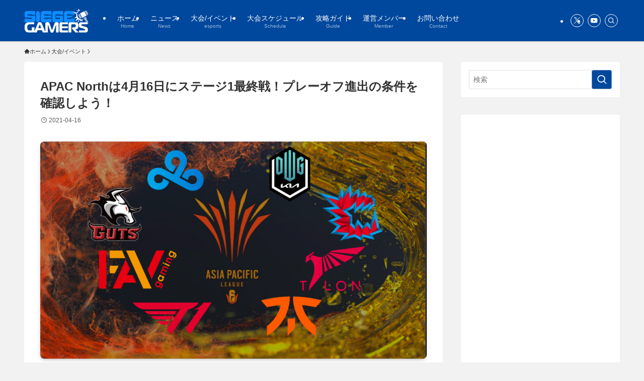

--- FILE ---
content_type: text/html; charset=UTF-8
request_url: https://www.siegegamers.com/archives/2164
body_size: 156661
content:
<!DOCTYPE html>
<html lang="ja" data-loaded="false" data-scrolled="false" data-spmenu="closed">
<head>
<meta charset="utf-8">
<meta name="format-detection" content="telephone=no">
<meta http-equiv="X-UA-Compatible" content="IE=edge">
<meta name="viewport" content="width=device-width, viewport-fit=cover">
<title>APAC Northは4月16日にステージ1最終戦！プレーオフ進出の条件を確認しよう！ | SiegeGamers</title>
<meta name='robots' content='max-image-preview:large' />
<link rel="alternate" type="application/rss+xml" title="SiegeGamers &raquo; フィード" href="https://www.siegegamers.com/feed" />
<link rel="alternate" type="application/rss+xml" title="SiegeGamers &raquo; コメントフィード" href="https://www.siegegamers.com/comments/feed" />
<script type="text/javascript" id="wpp-js" src="https://www.siegegamers.com/SiegeGamers/wp-content/plugins/wordpress-popular-posts/assets/js/wpp.min.js?ver=7.3.6" data-sampling="0" data-sampling-rate="100" data-api-url="https://www.siegegamers.com/wp-json/wordpress-popular-posts" data-post-id="2164" data-token="5e2e8c15b2" data-lang="0" data-debug="0"></script>

<!-- SEO SIMPLE PACK 3.6.2 -->
<meta name="description" content="APAC North ステージ1 は4月14日に第6戦が行われ、残すは16日の第7戦だけとなりました。今回の記事では各チームがどうすればプレーオフ進出が決めれるかおさらいしていこうと思います！特に4位のボーダーラインは勝敗次第では複雑なもの">
<link rel="canonical" href="https://www.siegegamers.com/archives/2164">
<meta property="og:locale" content="ja_JP">
<meta property="og:type" content="article">
<meta property="og:image" content="https://www.siegegamers.com/SiegeGamers/wp-content/uploads/2021/03/APAC.png">
<meta property="og:title" content="APAC Northは4月16日にステージ1最終戦！プレーオフ進出の条件を確認しよう！ | SiegeGamers">
<meta property="og:description" content="APAC North ステージ1 は4月14日に第6戦が行われ、残すは16日の第7戦だけとなりました。今回の記事では各チームがどうすればプレーオフ進出が決めれるかおさらいしていこうと思います！特に4位のボーダーラインは勝敗次第では複雑なもの">
<meta property="og:url" content="https://www.siegegamers.com/archives/2164">
<meta property="og:site_name" content="SiegeGamers">
<meta name="twitter:card" content="summary_large_image">
<meta name="twitter:site" content="SiegeGamers_jp">
<!-- Google Analytics (gtag.js) -->
<script async src="https://www.googletagmanager.com/gtag/js?id=UA-191966119-1"></script>
<script>
	window.dataLayer = window.dataLayer || [];
	function gtag(){dataLayer.push(arguments);}
	gtag("js", new Date());
	gtag("config", "UA-191966119-1");
</script>
	<!-- / SEO SIMPLE PACK -->

<style id='wp-img-auto-sizes-contain-inline-css' type='text/css'>
img:is([sizes=auto i],[sizes^="auto," i]){contain-intrinsic-size:3000px 1500px}
/*# sourceURL=wp-img-auto-sizes-contain-inline-css */
</style>
<style id='wp-block-library-inline-css' type='text/css'>
:root{--wp-block-synced-color:#7a00df;--wp-block-synced-color--rgb:122,0,223;--wp-bound-block-color:var(--wp-block-synced-color);--wp-editor-canvas-background:#ddd;--wp-admin-theme-color:#007cba;--wp-admin-theme-color--rgb:0,124,186;--wp-admin-theme-color-darker-10:#006ba1;--wp-admin-theme-color-darker-10--rgb:0,107,160.5;--wp-admin-theme-color-darker-20:#005a87;--wp-admin-theme-color-darker-20--rgb:0,90,135;--wp-admin-border-width-focus:2px}@media (min-resolution:192dpi){:root{--wp-admin-border-width-focus:1.5px}}.wp-element-button{cursor:pointer}:root .has-very-light-gray-background-color{background-color:#eee}:root .has-very-dark-gray-background-color{background-color:#313131}:root .has-very-light-gray-color{color:#eee}:root .has-very-dark-gray-color{color:#313131}:root .has-vivid-green-cyan-to-vivid-cyan-blue-gradient-background{background:linear-gradient(135deg,#00d084,#0693e3)}:root .has-purple-crush-gradient-background{background:linear-gradient(135deg,#34e2e4,#4721fb 50%,#ab1dfe)}:root .has-hazy-dawn-gradient-background{background:linear-gradient(135deg,#faaca8,#dad0ec)}:root .has-subdued-olive-gradient-background{background:linear-gradient(135deg,#fafae1,#67a671)}:root .has-atomic-cream-gradient-background{background:linear-gradient(135deg,#fdd79a,#004a59)}:root .has-nightshade-gradient-background{background:linear-gradient(135deg,#330968,#31cdcf)}:root .has-midnight-gradient-background{background:linear-gradient(135deg,#020381,#2874fc)}:root{--wp--preset--font-size--normal:16px;--wp--preset--font-size--huge:42px}.has-regular-font-size{font-size:1em}.has-larger-font-size{font-size:2.625em}.has-normal-font-size{font-size:var(--wp--preset--font-size--normal)}.has-huge-font-size{font-size:var(--wp--preset--font-size--huge)}.has-text-align-center{text-align:center}.has-text-align-left{text-align:left}.has-text-align-right{text-align:right}.has-fit-text{white-space:nowrap!important}#end-resizable-editor-section{display:none}.aligncenter{clear:both}.items-justified-left{justify-content:flex-start}.items-justified-center{justify-content:center}.items-justified-right{justify-content:flex-end}.items-justified-space-between{justify-content:space-between}.screen-reader-text{border:0;clip-path:inset(50%);height:1px;margin:-1px;overflow:hidden;padding:0;position:absolute;width:1px;word-wrap:normal!important}.screen-reader-text:focus{background-color:#ddd;clip-path:none;color:#444;display:block;font-size:1em;height:auto;left:5px;line-height:normal;padding:15px 23px 14px;text-decoration:none;top:5px;width:auto;z-index:100000}html :where(.has-border-color){border-style:solid}html :where([style*=border-top-color]){border-top-style:solid}html :where([style*=border-right-color]){border-right-style:solid}html :where([style*=border-bottom-color]){border-bottom-style:solid}html :where([style*=border-left-color]){border-left-style:solid}html :where([style*=border-width]){border-style:solid}html :where([style*=border-top-width]){border-top-style:solid}html :where([style*=border-right-width]){border-right-style:solid}html :where([style*=border-bottom-width]){border-bottom-style:solid}html :where([style*=border-left-width]){border-left-style:solid}html :where(img[class*=wp-image-]){height:auto;max-width:100%}:where(figure){margin:0 0 1em}html :where(.is-position-sticky){--wp-admin--admin-bar--position-offset:var(--wp-admin--admin-bar--height,0px)}@media screen and (max-width:600px){html :where(.is-position-sticky){--wp-admin--admin-bar--position-offset:0px}}

/*# sourceURL=wp-block-library-inline-css */
</style><style id='wp-block-heading-inline-css' type='text/css'>
h1:where(.wp-block-heading).has-background,h2:where(.wp-block-heading).has-background,h3:where(.wp-block-heading).has-background,h4:where(.wp-block-heading).has-background,h5:where(.wp-block-heading).has-background,h6:where(.wp-block-heading).has-background{padding:1.25em 2.375em}h1.has-text-align-left[style*=writing-mode]:where([style*=vertical-lr]),h1.has-text-align-right[style*=writing-mode]:where([style*=vertical-rl]),h2.has-text-align-left[style*=writing-mode]:where([style*=vertical-lr]),h2.has-text-align-right[style*=writing-mode]:where([style*=vertical-rl]),h3.has-text-align-left[style*=writing-mode]:where([style*=vertical-lr]),h3.has-text-align-right[style*=writing-mode]:where([style*=vertical-rl]),h4.has-text-align-left[style*=writing-mode]:where([style*=vertical-lr]),h4.has-text-align-right[style*=writing-mode]:where([style*=vertical-rl]),h5.has-text-align-left[style*=writing-mode]:where([style*=vertical-lr]),h5.has-text-align-right[style*=writing-mode]:where([style*=vertical-rl]),h6.has-text-align-left[style*=writing-mode]:where([style*=vertical-lr]),h6.has-text-align-right[style*=writing-mode]:where([style*=vertical-rl]){rotate:180deg}
/*# sourceURL=https://www.siegegamers.com/SiegeGamers/wp-includes/blocks/heading/style.min.css */
</style>
<style id='wp-block-image-inline-css' type='text/css'>
.wp-block-image>a,.wp-block-image>figure>a{display:inline-block}.wp-block-image img{box-sizing:border-box;height:auto;max-width:100%;vertical-align:bottom}@media not (prefers-reduced-motion){.wp-block-image img.hide{visibility:hidden}.wp-block-image img.show{animation:show-content-image .4s}}.wp-block-image[style*=border-radius] img,.wp-block-image[style*=border-radius]>a{border-radius:inherit}.wp-block-image.has-custom-border img{box-sizing:border-box}.wp-block-image.aligncenter{text-align:center}.wp-block-image.alignfull>a,.wp-block-image.alignwide>a{width:100%}.wp-block-image.alignfull img,.wp-block-image.alignwide img{height:auto;width:100%}.wp-block-image .aligncenter,.wp-block-image .alignleft,.wp-block-image .alignright,.wp-block-image.aligncenter,.wp-block-image.alignleft,.wp-block-image.alignright{display:table}.wp-block-image .aligncenter>figcaption,.wp-block-image .alignleft>figcaption,.wp-block-image .alignright>figcaption,.wp-block-image.aligncenter>figcaption,.wp-block-image.alignleft>figcaption,.wp-block-image.alignright>figcaption{caption-side:bottom;display:table-caption}.wp-block-image .alignleft{float:left;margin:.5em 1em .5em 0}.wp-block-image .alignright{float:right;margin:.5em 0 .5em 1em}.wp-block-image .aligncenter{margin-left:auto;margin-right:auto}.wp-block-image :where(figcaption){margin-bottom:1em;margin-top:.5em}.wp-block-image.is-style-circle-mask img{border-radius:9999px}@supports ((-webkit-mask-image:none) or (mask-image:none)) or (-webkit-mask-image:none){.wp-block-image.is-style-circle-mask img{border-radius:0;-webkit-mask-image:url('data:image/svg+xml;utf8,<svg viewBox="0 0 100 100" xmlns="http://www.w3.org/2000/svg"><circle cx="50" cy="50" r="50"/></svg>');mask-image:url('data:image/svg+xml;utf8,<svg viewBox="0 0 100 100" xmlns="http://www.w3.org/2000/svg"><circle cx="50" cy="50" r="50"/></svg>');mask-mode:alpha;-webkit-mask-position:center;mask-position:center;-webkit-mask-repeat:no-repeat;mask-repeat:no-repeat;-webkit-mask-size:contain;mask-size:contain}}:root :where(.wp-block-image.is-style-rounded img,.wp-block-image .is-style-rounded img){border-radius:9999px}.wp-block-image figure{margin:0}.wp-lightbox-container{display:flex;flex-direction:column;position:relative}.wp-lightbox-container img{cursor:zoom-in}.wp-lightbox-container img:hover+button{opacity:1}.wp-lightbox-container button{align-items:center;backdrop-filter:blur(16px) saturate(180%);background-color:#5a5a5a40;border:none;border-radius:4px;cursor:zoom-in;display:flex;height:20px;justify-content:center;opacity:0;padding:0;position:absolute;right:16px;text-align:center;top:16px;width:20px;z-index:100}@media not (prefers-reduced-motion){.wp-lightbox-container button{transition:opacity .2s ease}}.wp-lightbox-container button:focus-visible{outline:3px auto #5a5a5a40;outline:3px auto -webkit-focus-ring-color;outline-offset:3px}.wp-lightbox-container button:hover{cursor:pointer;opacity:1}.wp-lightbox-container button:focus{opacity:1}.wp-lightbox-container button:focus,.wp-lightbox-container button:hover,.wp-lightbox-container button:not(:hover):not(:active):not(.has-background){background-color:#5a5a5a40;border:none}.wp-lightbox-overlay{box-sizing:border-box;cursor:zoom-out;height:100vh;left:0;overflow:hidden;position:fixed;top:0;visibility:hidden;width:100%;z-index:100000}.wp-lightbox-overlay .close-button{align-items:center;cursor:pointer;display:flex;justify-content:center;min-height:40px;min-width:40px;padding:0;position:absolute;right:calc(env(safe-area-inset-right) + 16px);top:calc(env(safe-area-inset-top) + 16px);z-index:5000000}.wp-lightbox-overlay .close-button:focus,.wp-lightbox-overlay .close-button:hover,.wp-lightbox-overlay .close-button:not(:hover):not(:active):not(.has-background){background:none;border:none}.wp-lightbox-overlay .lightbox-image-container{height:var(--wp--lightbox-container-height);left:50%;overflow:hidden;position:absolute;top:50%;transform:translate(-50%,-50%);transform-origin:top left;width:var(--wp--lightbox-container-width);z-index:9999999999}.wp-lightbox-overlay .wp-block-image{align-items:center;box-sizing:border-box;display:flex;height:100%;justify-content:center;margin:0;position:relative;transform-origin:0 0;width:100%;z-index:3000000}.wp-lightbox-overlay .wp-block-image img{height:var(--wp--lightbox-image-height);min-height:var(--wp--lightbox-image-height);min-width:var(--wp--lightbox-image-width);width:var(--wp--lightbox-image-width)}.wp-lightbox-overlay .wp-block-image figcaption{display:none}.wp-lightbox-overlay button{background:none;border:none}.wp-lightbox-overlay .scrim{background-color:#fff;height:100%;opacity:.9;position:absolute;width:100%;z-index:2000000}.wp-lightbox-overlay.active{visibility:visible}@media not (prefers-reduced-motion){.wp-lightbox-overlay.active{animation:turn-on-visibility .25s both}.wp-lightbox-overlay.active img{animation:turn-on-visibility .35s both}.wp-lightbox-overlay.show-closing-animation:not(.active){animation:turn-off-visibility .35s both}.wp-lightbox-overlay.show-closing-animation:not(.active) img{animation:turn-off-visibility .25s both}.wp-lightbox-overlay.zoom.active{animation:none;opacity:1;visibility:visible}.wp-lightbox-overlay.zoom.active .lightbox-image-container{animation:lightbox-zoom-in .4s}.wp-lightbox-overlay.zoom.active .lightbox-image-container img{animation:none}.wp-lightbox-overlay.zoom.active .scrim{animation:turn-on-visibility .4s forwards}.wp-lightbox-overlay.zoom.show-closing-animation:not(.active){animation:none}.wp-lightbox-overlay.zoom.show-closing-animation:not(.active) .lightbox-image-container{animation:lightbox-zoom-out .4s}.wp-lightbox-overlay.zoom.show-closing-animation:not(.active) .lightbox-image-container img{animation:none}.wp-lightbox-overlay.zoom.show-closing-animation:not(.active) .scrim{animation:turn-off-visibility .4s forwards}}@keyframes show-content-image{0%{visibility:hidden}99%{visibility:hidden}to{visibility:visible}}@keyframes turn-on-visibility{0%{opacity:0}to{opacity:1}}@keyframes turn-off-visibility{0%{opacity:1;visibility:visible}99%{opacity:0;visibility:visible}to{opacity:0;visibility:hidden}}@keyframes lightbox-zoom-in{0%{transform:translate(calc((-100vw + var(--wp--lightbox-scrollbar-width))/2 + var(--wp--lightbox-initial-left-position)),calc(-50vh + var(--wp--lightbox-initial-top-position))) scale(var(--wp--lightbox-scale))}to{transform:translate(-50%,-50%) scale(1)}}@keyframes lightbox-zoom-out{0%{transform:translate(-50%,-50%) scale(1);visibility:visible}99%{visibility:visible}to{transform:translate(calc((-100vw + var(--wp--lightbox-scrollbar-width))/2 + var(--wp--lightbox-initial-left-position)),calc(-50vh + var(--wp--lightbox-initial-top-position))) scale(var(--wp--lightbox-scale));visibility:hidden}}
/*# sourceURL=https://www.siegegamers.com/SiegeGamers/wp-includes/blocks/image/style.min.css */
</style>
<style id='wp-block-list-inline-css' type='text/css'>
ol,ul{box-sizing:border-box}:root :where(.wp-block-list.has-background){padding:1.25em 2.375em}
/*# sourceURL=https://www.siegegamers.com/SiegeGamers/wp-includes/blocks/list/style.min.css */
</style>
<style id='wp-block-paragraph-inline-css' type='text/css'>
.is-small-text{font-size:.875em}.is-regular-text{font-size:1em}.is-large-text{font-size:2.25em}.is-larger-text{font-size:3em}.has-drop-cap:not(:focus):first-letter{float:left;font-size:8.4em;font-style:normal;font-weight:100;line-height:.68;margin:.05em .1em 0 0;text-transform:uppercase}body.rtl .has-drop-cap:not(:focus):first-letter{float:none;margin-left:.1em}p.has-drop-cap.has-background{overflow:hidden}:root :where(p.has-background){padding:1.25em 2.375em}:where(p.has-text-color:not(.has-link-color)) a{color:inherit}p.has-text-align-left[style*="writing-mode:vertical-lr"],p.has-text-align-right[style*="writing-mode:vertical-rl"]{rotate:180deg}
/*# sourceURL=https://www.siegegamers.com/SiegeGamers/wp-includes/blocks/paragraph/style.min.css */
</style>
<style id='global-styles-inline-css' type='text/css'>
:root{--wp--preset--aspect-ratio--square: 1;--wp--preset--aspect-ratio--4-3: 4/3;--wp--preset--aspect-ratio--3-4: 3/4;--wp--preset--aspect-ratio--3-2: 3/2;--wp--preset--aspect-ratio--2-3: 2/3;--wp--preset--aspect-ratio--16-9: 16/9;--wp--preset--aspect-ratio--9-16: 9/16;--wp--preset--color--black: #000;--wp--preset--color--cyan-bluish-gray: #abb8c3;--wp--preset--color--white: #fff;--wp--preset--color--pale-pink: #f78da7;--wp--preset--color--vivid-red: #cf2e2e;--wp--preset--color--luminous-vivid-orange: #ff6900;--wp--preset--color--luminous-vivid-amber: #fcb900;--wp--preset--color--light-green-cyan: #7bdcb5;--wp--preset--color--vivid-green-cyan: #00d084;--wp--preset--color--pale-cyan-blue: #8ed1fc;--wp--preset--color--vivid-cyan-blue: #0693e3;--wp--preset--color--vivid-purple: #9b51e0;--wp--preset--color--swl-main: var(--color_main);--wp--preset--color--swl-main-thin: var(--color_main_thin);--wp--preset--color--swl-gray: var(--color_gray);--wp--preset--color--swl-deep-01: var(--color_deep01);--wp--preset--color--swl-deep-02: var(--color_deep02);--wp--preset--color--swl-deep-03: var(--color_deep03);--wp--preset--color--swl-deep-04: var(--color_deep04);--wp--preset--color--swl-pale-01: var(--color_pale01);--wp--preset--color--swl-pale-02: var(--color_pale02);--wp--preset--color--swl-pale-03: var(--color_pale03);--wp--preset--color--swl-pale-04: var(--color_pale04);--wp--preset--gradient--vivid-cyan-blue-to-vivid-purple: linear-gradient(135deg,rgb(6,147,227) 0%,rgb(155,81,224) 100%);--wp--preset--gradient--light-green-cyan-to-vivid-green-cyan: linear-gradient(135deg,rgb(122,220,180) 0%,rgb(0,208,130) 100%);--wp--preset--gradient--luminous-vivid-amber-to-luminous-vivid-orange: linear-gradient(135deg,rgb(252,185,0) 0%,rgb(255,105,0) 100%);--wp--preset--gradient--luminous-vivid-orange-to-vivid-red: linear-gradient(135deg,rgb(255,105,0) 0%,rgb(207,46,46) 100%);--wp--preset--gradient--very-light-gray-to-cyan-bluish-gray: linear-gradient(135deg,rgb(238,238,238) 0%,rgb(169,184,195) 100%);--wp--preset--gradient--cool-to-warm-spectrum: linear-gradient(135deg,rgb(74,234,220) 0%,rgb(151,120,209) 20%,rgb(207,42,186) 40%,rgb(238,44,130) 60%,rgb(251,105,98) 80%,rgb(254,248,76) 100%);--wp--preset--gradient--blush-light-purple: linear-gradient(135deg,rgb(255,206,236) 0%,rgb(152,150,240) 100%);--wp--preset--gradient--blush-bordeaux: linear-gradient(135deg,rgb(254,205,165) 0%,rgb(254,45,45) 50%,rgb(107,0,62) 100%);--wp--preset--gradient--luminous-dusk: linear-gradient(135deg,rgb(255,203,112) 0%,rgb(199,81,192) 50%,rgb(65,88,208) 100%);--wp--preset--gradient--pale-ocean: linear-gradient(135deg,rgb(255,245,203) 0%,rgb(182,227,212) 50%,rgb(51,167,181) 100%);--wp--preset--gradient--electric-grass: linear-gradient(135deg,rgb(202,248,128) 0%,rgb(113,206,126) 100%);--wp--preset--gradient--midnight: linear-gradient(135deg,rgb(2,3,129) 0%,rgb(40,116,252) 100%);--wp--preset--font-size--small: 0.9em;--wp--preset--font-size--medium: 1.1em;--wp--preset--font-size--large: 1.25em;--wp--preset--font-size--x-large: 42px;--wp--preset--font-size--xs: 0.75em;--wp--preset--font-size--huge: 1.6em;--wp--preset--spacing--20: 0.44rem;--wp--preset--spacing--30: 0.67rem;--wp--preset--spacing--40: 1rem;--wp--preset--spacing--50: 1.5rem;--wp--preset--spacing--60: 2.25rem;--wp--preset--spacing--70: 3.38rem;--wp--preset--spacing--80: 5.06rem;--wp--preset--shadow--natural: 6px 6px 9px rgba(0, 0, 0, 0.2);--wp--preset--shadow--deep: 12px 12px 50px rgba(0, 0, 0, 0.4);--wp--preset--shadow--sharp: 6px 6px 0px rgba(0, 0, 0, 0.2);--wp--preset--shadow--outlined: 6px 6px 0px -3px rgb(255, 255, 255), 6px 6px rgb(0, 0, 0);--wp--preset--shadow--crisp: 6px 6px 0px rgb(0, 0, 0);}:where(.is-layout-flex){gap: 0.5em;}:where(.is-layout-grid){gap: 0.5em;}body .is-layout-flex{display: flex;}.is-layout-flex{flex-wrap: wrap;align-items: center;}.is-layout-flex > :is(*, div){margin: 0;}body .is-layout-grid{display: grid;}.is-layout-grid > :is(*, div){margin: 0;}:where(.wp-block-columns.is-layout-flex){gap: 2em;}:where(.wp-block-columns.is-layout-grid){gap: 2em;}:where(.wp-block-post-template.is-layout-flex){gap: 1.25em;}:where(.wp-block-post-template.is-layout-grid){gap: 1.25em;}.has-black-color{color: var(--wp--preset--color--black) !important;}.has-cyan-bluish-gray-color{color: var(--wp--preset--color--cyan-bluish-gray) !important;}.has-white-color{color: var(--wp--preset--color--white) !important;}.has-pale-pink-color{color: var(--wp--preset--color--pale-pink) !important;}.has-vivid-red-color{color: var(--wp--preset--color--vivid-red) !important;}.has-luminous-vivid-orange-color{color: var(--wp--preset--color--luminous-vivid-orange) !important;}.has-luminous-vivid-amber-color{color: var(--wp--preset--color--luminous-vivid-amber) !important;}.has-light-green-cyan-color{color: var(--wp--preset--color--light-green-cyan) !important;}.has-vivid-green-cyan-color{color: var(--wp--preset--color--vivid-green-cyan) !important;}.has-pale-cyan-blue-color{color: var(--wp--preset--color--pale-cyan-blue) !important;}.has-vivid-cyan-blue-color{color: var(--wp--preset--color--vivid-cyan-blue) !important;}.has-vivid-purple-color{color: var(--wp--preset--color--vivid-purple) !important;}.has-black-background-color{background-color: var(--wp--preset--color--black) !important;}.has-cyan-bluish-gray-background-color{background-color: var(--wp--preset--color--cyan-bluish-gray) !important;}.has-white-background-color{background-color: var(--wp--preset--color--white) !important;}.has-pale-pink-background-color{background-color: var(--wp--preset--color--pale-pink) !important;}.has-vivid-red-background-color{background-color: var(--wp--preset--color--vivid-red) !important;}.has-luminous-vivid-orange-background-color{background-color: var(--wp--preset--color--luminous-vivid-orange) !important;}.has-luminous-vivid-amber-background-color{background-color: var(--wp--preset--color--luminous-vivid-amber) !important;}.has-light-green-cyan-background-color{background-color: var(--wp--preset--color--light-green-cyan) !important;}.has-vivid-green-cyan-background-color{background-color: var(--wp--preset--color--vivid-green-cyan) !important;}.has-pale-cyan-blue-background-color{background-color: var(--wp--preset--color--pale-cyan-blue) !important;}.has-vivid-cyan-blue-background-color{background-color: var(--wp--preset--color--vivid-cyan-blue) !important;}.has-vivid-purple-background-color{background-color: var(--wp--preset--color--vivid-purple) !important;}.has-black-border-color{border-color: var(--wp--preset--color--black) !important;}.has-cyan-bluish-gray-border-color{border-color: var(--wp--preset--color--cyan-bluish-gray) !important;}.has-white-border-color{border-color: var(--wp--preset--color--white) !important;}.has-pale-pink-border-color{border-color: var(--wp--preset--color--pale-pink) !important;}.has-vivid-red-border-color{border-color: var(--wp--preset--color--vivid-red) !important;}.has-luminous-vivid-orange-border-color{border-color: var(--wp--preset--color--luminous-vivid-orange) !important;}.has-luminous-vivid-amber-border-color{border-color: var(--wp--preset--color--luminous-vivid-amber) !important;}.has-light-green-cyan-border-color{border-color: var(--wp--preset--color--light-green-cyan) !important;}.has-vivid-green-cyan-border-color{border-color: var(--wp--preset--color--vivid-green-cyan) !important;}.has-pale-cyan-blue-border-color{border-color: var(--wp--preset--color--pale-cyan-blue) !important;}.has-vivid-cyan-blue-border-color{border-color: var(--wp--preset--color--vivid-cyan-blue) !important;}.has-vivid-purple-border-color{border-color: var(--wp--preset--color--vivid-purple) !important;}.has-vivid-cyan-blue-to-vivid-purple-gradient-background{background: var(--wp--preset--gradient--vivid-cyan-blue-to-vivid-purple) !important;}.has-light-green-cyan-to-vivid-green-cyan-gradient-background{background: var(--wp--preset--gradient--light-green-cyan-to-vivid-green-cyan) !important;}.has-luminous-vivid-amber-to-luminous-vivid-orange-gradient-background{background: var(--wp--preset--gradient--luminous-vivid-amber-to-luminous-vivid-orange) !important;}.has-luminous-vivid-orange-to-vivid-red-gradient-background{background: var(--wp--preset--gradient--luminous-vivid-orange-to-vivid-red) !important;}.has-very-light-gray-to-cyan-bluish-gray-gradient-background{background: var(--wp--preset--gradient--very-light-gray-to-cyan-bluish-gray) !important;}.has-cool-to-warm-spectrum-gradient-background{background: var(--wp--preset--gradient--cool-to-warm-spectrum) !important;}.has-blush-light-purple-gradient-background{background: var(--wp--preset--gradient--blush-light-purple) !important;}.has-blush-bordeaux-gradient-background{background: var(--wp--preset--gradient--blush-bordeaux) !important;}.has-luminous-dusk-gradient-background{background: var(--wp--preset--gradient--luminous-dusk) !important;}.has-pale-ocean-gradient-background{background: var(--wp--preset--gradient--pale-ocean) !important;}.has-electric-grass-gradient-background{background: var(--wp--preset--gradient--electric-grass) !important;}.has-midnight-gradient-background{background: var(--wp--preset--gradient--midnight) !important;}.has-small-font-size{font-size: var(--wp--preset--font-size--small) !important;}.has-medium-font-size{font-size: var(--wp--preset--font-size--medium) !important;}.has-large-font-size{font-size: var(--wp--preset--font-size--large) !important;}.has-x-large-font-size{font-size: var(--wp--preset--font-size--x-large) !important;}
/*# sourceURL=global-styles-inline-css */
</style>

<link rel='stylesheet' id='swell-icons-css' href='https://www.siegegamers.com/SiegeGamers/wp-content/themes/swell/build/css/swell-icons.css?ver=2.15.0' type='text/css' media='all' />
<link rel='stylesheet' id='main_style-css' href='https://www.siegegamers.com/SiegeGamers/wp-content/themes/swell/build/css/main.css?ver=2.15.0' type='text/css' media='all' />
<link rel='stylesheet' id='swell_blocks-css' href='https://www.siegegamers.com/SiegeGamers/wp-content/themes/swell/build/css/blocks.css?ver=2.15.0' type='text/css' media='all' />
<style id='swell_custom-inline-css' type='text/css'>
:root{--swl-fz--content:4vw;--swl-font_family:"游ゴシック体", "Yu Gothic", YuGothic, "Hiragino Kaku Gothic ProN", "Hiragino Sans", Meiryo, sans-serif;--swl-font_weight:500;--color_main:#00489d;--color_text:#333;--color_link:#1176d4;--color_htag:#00489d;--color_bg:#f2f2f2;--color_gradient1:#d8ffff;--color_gradient2:#87e7ff;--color_main_thin:rgba(0, 90, 196, 0.05 );--color_main_dark:rgba(0, 54, 118, 1 );--color_list_check:#00489d;--color_list_num:#00489d;--color_list_good:#86dd7b;--color_list_triangle:#f4e03a;--color_list_bad:#f36060;--color_faq_q:#d55656;--color_faq_a:#6599b7;--color_icon_good:#3cd250;--color_icon_good_bg:#ecffe9;--color_icon_bad:#4b73eb;--color_icon_bad_bg:#eafaff;--color_icon_info:#f578b4;--color_icon_info_bg:#fff0fa;--color_icon_announce:#ffa537;--color_icon_announce_bg:#fff5f0;--color_icon_pen:#7a7a7a;--color_icon_pen_bg:#f7f7f7;--color_icon_book:#787364;--color_icon_book_bg:#f8f6ef;--color_icon_point:#ffa639;--color_icon_check:#86d67c;--color_icon_batsu:#f36060;--color_icon_hatena:#5295cc;--color_icon_caution:#f7da38;--color_icon_memo:#84878a;--color_deep01:#e44141;--color_deep02:#3d79d5;--color_deep03:#63a84d;--color_deep04:#f09f4d;--color_pale01:#fff2f0;--color_pale02:#f3f8fd;--color_pale03:#f1f9ee;--color_pale04:#fdf9ee;--color_mark_blue:#b7e3ff;--color_mark_green:#bdf9c3;--color_mark_yellow:#fcf69f;--color_mark_orange:#ffddbc;--border01:solid 1px var(--color_main);--border02:double 4px var(--color_main);--border03:dashed 2px var(--color_border);--border04:solid 4px var(--color_gray);--card_posts_thumb_ratio:56.25%;--list_posts_thumb_ratio:56.25%;--big_posts_thumb_ratio:56.25%;--thumb_posts_thumb_ratio:56.25%;--blogcard_thumb_ratio:56.25%;--color_header_bg:#00489d;--color_header_text:#ffffff;--color_footer_bg:#00489d;--color_footer_text:#ffffff;--container_size:1200px;--article_size:1200px;--logo_size_sp:48px;--logo_size_pc:50px;--logo_size_pcfix:32px;}.swl-cell-bg[data-icon="doubleCircle"]{--cell-icon-color:#ffc977}.swl-cell-bg[data-icon="circle"]{--cell-icon-color:#94e29c}.swl-cell-bg[data-icon="triangle"]{--cell-icon-color:#eeda2f}.swl-cell-bg[data-icon="close"]{--cell-icon-color:#ec9191}.swl-cell-bg[data-icon="hatena"]{--cell-icon-color:#93c9da}.swl-cell-bg[data-icon="check"]{--cell-icon-color:#94e29c}.swl-cell-bg[data-icon="line"]{--cell-icon-color:#9b9b9b}.cap_box[data-colset="col1"]{--capbox-color:#478b41;--capbox-color--bg:#ffffff}.cap_box[data-colset="col2"]{--capbox-color:#bf202f;--capbox-color--bg:#ffffff}.cap_box[data-colset="col3"]{--capbox-color:#d77028;--capbox-color--bg:#f9f9f9}.red_{--the-btn-color:#f74a4a;--the-btn-color2:#ffbc49;--the-solid-shadow: rgba(185, 56, 56, 1 )}.blue_{--the-btn-color:#338df4;--the-btn-color2:#35eaff;--the-solid-shadow: rgba(38, 106, 183, 1 )}.green_{--the-btn-color:#62d847;--the-btn-color2:#7bf7bd;--the-solid-shadow: rgba(74, 162, 53, 1 )}.is-style-btn_normal{--the-btn-radius:80px}.is-style-btn_solid{--the-btn-radius:80px}.is-style-btn_shiny{--the-btn-radius:80px}.is-style-btn_line{--the-btn-radius:80px}.post_content blockquote{padding:1.5em 2em 1.5em 3em}.post_content blockquote::before{content:"";display:block;width:5px;height:calc(100% - 3em);top:1.5em;left:1.5em;border-left:solid 1px rgba(180,180,180,.75);border-right:solid 1px rgba(180,180,180,.75);}.mark_blue{background:-webkit-linear-gradient(transparent 64%,var(--color_mark_blue) 0%);background:linear-gradient(transparent 64%,var(--color_mark_blue) 0%)}.mark_green{background:-webkit-linear-gradient(transparent 64%,var(--color_mark_green) 0%);background:linear-gradient(transparent 64%,var(--color_mark_green) 0%)}.mark_yellow{background:-webkit-linear-gradient(transparent 64%,var(--color_mark_yellow) 0%);background:linear-gradient(transparent 64%,var(--color_mark_yellow) 0%)}.mark_orange{background:-webkit-linear-gradient(transparent 64%,var(--color_mark_orange) 0%);background:linear-gradient(transparent 64%,var(--color_mark_orange) 0%)}[class*="is-style-icon_"]{color:#333;border-width:0}[class*="is-style-big_icon_"]{border-width:2px;border-style:solid}[data-col="gray"] .c-balloon__text{background:#f7f7f7;border-color:#ccc}[data-col="gray"] .c-balloon__before{border-right-color:#f7f7f7}[data-col="green"] .c-balloon__text{background:#d1f8c2;border-color:#9ddd93}[data-col="green"] .c-balloon__before{border-right-color:#d1f8c2}[data-col="blue"] .c-balloon__text{background:#e2f6ff;border-color:#93d2f0}[data-col="blue"] .c-balloon__before{border-right-color:#e2f6ff}[data-col="red"] .c-balloon__text{background:#ffebeb;border-color:#f48789}[data-col="red"] .c-balloon__before{border-right-color:#ffebeb}[data-col="yellow"] .c-balloon__text{background:#f9f7d2;border-color:#fbe593}[data-col="yellow"] .c-balloon__before{border-right-color:#f9f7d2}.-type-list2 .p-postList__body::after,.-type-big .p-postList__body::after{content: "READ MORE »";}.c-postThumb__cat{background-color:#00489d;color:#fff;background-image: repeating-linear-gradient(-45deg,rgba(255,255,255,.1),rgba(255,255,255,.1) 6px,transparent 6px,transparent 12px)}.post_content h2:where(:not([class^="swell-block-"]):not(.faq_q):not(.p-postList__title)){color:#fff;padding:.75em 1em;border-radius:2px;background:var(--color_htag)}.post_content h2:where(:not([class^="swell-block-"]):not(.faq_q):not(.p-postList__title))::before{position:absolute;display:block;pointer-events:none;content:"";bottom:calc(2px - 1.5em);left:1.5em;width:0;height:0;visibility:visible;border:.75em solid transparent;border-top-color:var(--color_htag)}.post_content h3:where(:not([class^="swell-block-"]):not(.faq_q):not(.p-postList__title)){padding:0 .5em .5em}.post_content h3:where(:not([class^="swell-block-"]):not(.faq_q):not(.p-postList__title))::before{content:"";width:100%;height:2px;background: repeating-linear-gradient(90deg, var(--color_htag) 0%, var(--color_htag) 29.3%, rgba(150,150,150,.2) 29.3%, rgba(150,150,150,.2) 100%)}.post_content h4:where(:not([class^="swell-block-"]):not(.faq_q):not(.p-postList__title)){padding:0 0 0 16px;border-left:solid 2px var(--color_htag)}.l-footer__widgetArea{background:#00489d}.l-footer__widgetArea{color:#ffffff}.l-header{box-shadow: 0 1px 4px rgba(0,0,0,.12)}.l-header__menuBtn{order:1}.l-header__customBtn{order:3}.c-gnav a::after{background:var(--color_main);width:100%;height:2px;transform:scaleX(0)}.p-spHeadMenu .menu-item.-current{border-bottom-color:var(--color_main)}.c-gnav > li:hover > a::after,.c-gnav > .-current > a::after{transform: scaleX(1)}.c-gnav .sub-menu{color:#333;background:#fff}.l-fixHeader::before{opacity:1}#pagetop{border-radius:50%}#before_footer_widget{margin-bottom:0}.c-widget__title.-spmenu{padding:.5em .75em;border-radius:var(--swl-radius--2, 0px);background:var(--color_main);color:#fff;}.c-widget__title.-footer{text-align:center;padding:.25em 3.5em;}.c-widget__title.-footer::before{content:"";top:50%;width:2em;background:currentColor;left:1em}.c-widget__title.-footer::after{content:"";top:50%;width:2em;background:currentColor;right:1em}.c-secTitle{border-left:solid 2px var(--color_main);padding:0em .75em}.p-spMenu{color:#333}.p-spMenu__inner::before{background:#fdfdfd;opacity:1}.p-spMenu__overlay{background:#000;opacity:0.6}[class*="page-numbers"]{color:#fff;background-color:#dedede}a{text-decoration: none}.l-topTitleArea.c-filterLayer::before{background-color:#000;opacity:0.2;content:""}@media screen and (min-width: 960px){:root{}}@media screen and (max-width: 959px){:root{}.l-header__logo{order:2;text-align:center}}@media screen and (min-width: 600px){:root{--swl-fz--content:16px;}}@media screen and (max-width: 599px){:root{}}@media (min-width: 1408px) {.alignwide{left:-100px;width:calc(100% + 200px);}}@media (max-width: 1408px) {.-sidebar-off .swell-block-fullWide__inner.l-container .alignwide{left:0px;width:100%;}}.l-fixHeader .l-fixHeader__gnav{order:0}[data-scrolled=true] .l-fixHeader[data-ready]{opacity:1;-webkit-transform:translateY(0)!important;transform:translateY(0)!important;visibility:visible}.-body-solid .l-fixHeader{box-shadow:0 2px 4px var(--swl-color_shadow)}.l-fixHeader__inner{align-items:stretch;color:var(--color_header_text);display:flex;padding-bottom:0;padding-top:0;position:relative;z-index:1}.l-fixHeader__logo{align-items:center;display:flex;line-height:1;margin-right:24px;order:0;padding:16px 0}.is-style-btn_normal a,.is-style-btn_shiny a{box-shadow:var(--swl-btn_shadow)}.c-shareBtns__btn,.is-style-balloon>.c-tabList .c-tabList__button,.p-snsCta,[class*=page-numbers]{box-shadow:var(--swl-box_shadow)}.p-articleThumb__img,.p-articleThumb__youtube{box-shadow:var(--swl-img_shadow)}.p-pickupBanners__item .c-bannerLink,.p-postList__thumb{box-shadow:0 2px 8px rgba(0,0,0,.1),0 4px 4px -4px rgba(0,0,0,.1)}.p-postList.-w-ranking li:before{background-image:repeating-linear-gradient(-45deg,hsla(0,0%,100%,.1),hsla(0,0%,100%,.1) 6px,transparent 0,transparent 12px);box-shadow:1px 1px 4px rgba(0,0,0,.2)}:root{--swl-radius--2:2px;--swl-radius--4:4px;--swl-radius--8:8px}.c-categoryList__link,.c-tagList__link,.tag-cloud-link{border-radius:16px;padding:6px 10px}.-related .p-postList__thumb,.is-style-bg_gray,.is-style-bg_main,.is-style-bg_main_thin,.is-style-bg_stripe,.is-style-border_dg,.is-style-border_dm,.is-style-border_sg,.is-style-border_sm,.is-style-dent_box,.is-style-note_box,.is-style-stitch,[class*=is-style-big_icon_],input[type=number],input[type=text],textarea{border-radius:4px}.-ps-style-img .p-postList__link,.-type-thumb .p-postList__link,.p-postList__thumb{border-radius:12px;overflow:hidden;z-index:0}.c-widget .-type-list.-w-ranking .p-postList__item:before{border-radius:16px;left:2px;top:2px}.c-widget .-type-card.-w-ranking .p-postList__item:before{border-radius:0 0 4px 4px}.c-postThumb__cat{border-radius:16px;margin:.5em;padding:0 8px}.cap_box_ttl{border-radius:2px 2px 0 0}.cap_box_content{border-radius:0 0 2px 2px}.cap_box.is-style-small_ttl .cap_box_content{border-radius:0 2px 2px 2px}.cap_box.is-style-inner .cap_box_content,.cap_box.is-style-onborder_ttl .cap_box_content,.cap_box.is-style-onborder_ttl2 .cap_box_content,.cap_box.is-style-onborder_ttl2 .cap_box_ttl,.cap_box.is-style-shadow{border-radius:2px}.is-style-more_btn a,.p-postList__body:after,.submit{border-radius:40px}@media (min-width:960px){#sidebar .-type-list .p-postList__thumb{border-radius:8px}}@media not all and (min-width:960px){.-ps-style-img .p-postList__link,.-type-thumb .p-postList__link,.p-postList__thumb{border-radius:8px}}@media (min-width:960px){.-series .l-header__inner{align-items:stretch;display:flex}.-series .l-header__logo{align-items:center;display:flex;flex-wrap:wrap;margin-right:24px;padding:16px 0}.-series .l-header__logo .c-catchphrase{font-size:13px;padding:4px 0}.-series .c-headLogo{margin-right:16px}.-series-right .l-header__inner{justify-content:space-between}.-series-right .c-gnavWrap{margin-left:auto}.-series-right .w-header{margin-left:12px}.-series-left .w-header{margin-left:auto}}@media (min-width:960px) and (min-width:600px){.-series .c-headLogo{max-width:400px}}.c-gnav .sub-menu a:before,.c-listMenu a:before{-webkit-font-smoothing:antialiased;-moz-osx-font-smoothing:grayscale;font-family:icomoon!important;font-style:normal;font-variant:normal;font-weight:400;line-height:1;text-transform:none}.c-submenuToggleBtn{display:none}.c-listMenu a{padding:.75em 1em .75em 1.5em;transition:padding .25s}.c-listMenu a:hover{padding-left:1.75em;padding-right:.75em}.c-gnav .sub-menu a:before,.c-listMenu a:before{color:inherit;content:"\e921";display:inline-block;left:2px;position:absolute;top:50%;-webkit-transform:translateY(-50%);transform:translateY(-50%);vertical-align:middle}.widget_categories>ul>.cat-item>a,.wp-block-categories-list>li>a{padding-left:1.75em}.c-listMenu .children,.c-listMenu .sub-menu{margin:0}.c-listMenu .children a,.c-listMenu .sub-menu a{font-size:.9em;padding-left:2.5em}.c-listMenu .children a:before,.c-listMenu .sub-menu a:before{left:1em}.c-listMenu .children a:hover,.c-listMenu .sub-menu a:hover{padding-left:2.75em}.c-listMenu .children ul a,.c-listMenu .sub-menu ul a{padding-left:3.25em}.c-listMenu .children ul a:before,.c-listMenu .sub-menu ul a:before{left:1.75em}.c-listMenu .children ul a:hover,.c-listMenu .sub-menu ul a:hover{padding-left:3.5em}.c-gnav li:hover>.sub-menu{opacity:1;visibility:visible}.c-gnav .sub-menu:before{background:inherit;content:"";height:100%;left:0;position:absolute;top:0;width:100%;z-index:0}.c-gnav .sub-menu .sub-menu{left:100%;top:0;z-index:-1}.c-gnav .sub-menu a{padding-left:2em}.c-gnav .sub-menu a:before{left:.5em}.c-gnav .sub-menu a:hover .ttl{left:4px}:root{--color_content_bg:#fff;}.c-widget__title.-side{padding:.5em 1em;border-radius: var(--swl-radius--4,0) var(--swl-radius--4,0) 0 0;margin: -16px -16px 1.5em;background:var(--color_main);color:#fff;}.c-shareBtns__item:not(:last-child){margin-right:4px}.c-shareBtns__btn{padding:8px 0}@media screen and (min-width: 960px){:root{}.single .c-postTitle__date{display:none}}@media screen and (max-width: 959px){:root{}.single .c-postTitle__date{display:none}}@media screen and (min-width: 600px){:root{}}@media screen and (max-width: 599px){:root{}}.l-content{padding-top:4vw}.p-breadcrumb+.l-content{padding-top:0}.-frame-on .l-mainContent{background:#fff;border-radius:var(--swl-radius--4,0);padding:3vw}.-frame-on-sidebar #sidebar .c-widget{background:#fff;border-radius:var(--swl-radius--4,0);padding:16px}.-frame-on-sidebar #sidebar .widget_swell_prof_widget{padding:0!important}.-frame-on-sidebar #sidebar .p-profileBox{background:#fff;border:none;color:#333}.-frame-on-sidebar #sidebar .calendar_wrap{border:none;padding:0}.-frame-border .l-mainContent,.-frame-border.-frame-on-sidebar #sidebar .c-widget{box-shadow:0 0 1px var(--swl-color_shadow)}.swell-block-fullWide__inner .alignwide{left:0;width:100%}.swell-block-fullWide__inner .alignfull{left:calc(0px - var(--swl-fw_inner_pad, 0))!important;margin-left:0!important;margin-right:0!important;width:calc(100% + var(--swl-fw_inner_pad, 0)*2)!important}@media not all and (min-width:960px){.alignwide,.l-content .alignfull{left:-3vw;width:calc(100% + 6vw)}.l-content{padding-left:2vw;padding-right:2vw}.-frame-on{--swl-pad_container:2vw;--swl-h2-margin--x:-3vw}.-frame-off-sidebar .l-sidebar{padding-left:1vw;padding-right:1vw}.swell-block-fullWide__inner.l-article{--swl-fw_inner_pad:calc(var(--swl-pad_container, 2vw) + 3vw)}.swell-block-fullWide__inner.l-container{--swl-fw_inner_pad:var(--swl-pad_container,2vw)}.swell-block-fullWide__inner.l-article .alignwide{left:-1.5vw;width:calc(100% + 3vw)}}@media (min-width:960px){.alignwide,.l-content .alignfull{left:-48px;width:calc(100% + 96px)}.l-content .c-widget .alignfull{left:-32px;width:calc(100% + 64px)}.-frame-on .l-mainContent{padding:32px}.swell-block-fullWide__inner.l-article{--swl-fw_inner_pad:calc(var(--swl-pad_post_content) + 32px)}.swell-block-fullWide__inner.l-container{--swl-fw_inner_pad:16px}.swell-block-fullWide__inner.l-article .alignwide{left:-16px;width:calc(100% + 32px)}}@media (min-width:600px){.l-content{padding-top:2em}}.p-relatedPosts .p-postList__item{margin-bottom:1.5em}.p-relatedPosts .p-postList__times,.p-relatedPosts .p-postList__times>:last-child{margin-right:0}@media (min-width:600px){.p-relatedPosts .p-postList__item{width:33.33333%}}@media screen and (min-width:600px) and (max-width:1239px){.p-relatedPosts .p-postList__item:nth-child(7),.p-relatedPosts .p-postList__item:nth-child(8){display:none}}@media screen and (min-width:1240px){.p-relatedPosts .p-postList__item{width:25%}}.-index-off .p-toc,.swell-toc-placeholder:empty{display:none}.p-toc.-modal{height:100%;margin:0;overflow-y:auto;padding:0}#main_content .p-toc{border-radius:var(--swl-radius--2,0);margin:4em auto;max-width:800px}#sidebar .p-toc{margin-top:-.5em}.p-toc .__pn:before{content:none!important;counter-increment:none}.p-toc .__prev{margin:0 0 1em}.p-toc .__next{margin:1em 0 0}.p-toc.is-omitted:not([data-omit=ct]) [data-level="2"] .p-toc__childList{height:0;margin-bottom:-.5em;visibility:hidden}.p-toc.is-omitted:not([data-omit=nest]){position:relative}.p-toc.is-omitted:not([data-omit=nest]):before{background:linear-gradient(hsla(0,0%,100%,0),var(--color_bg));bottom:5em;content:"";height:4em;left:0;opacity:.75;pointer-events:none;position:absolute;width:100%;z-index:1}.p-toc.is-omitted:not([data-omit=nest]):after{background:var(--color_bg);bottom:0;content:"";height:5em;left:0;opacity:.75;position:absolute;width:100%;z-index:1}.p-toc.is-omitted:not([data-omit=nest]) .__next,.p-toc.is-omitted:not([data-omit=nest]) [data-omit="1"]{display:none}.p-toc .p-toc__expandBtn{background-color:#f7f7f7;border:rgba(0,0,0,.2);border-radius:5em;box-shadow:0 0 0 1px #bbb;color:#333;display:block;font-size:14px;line-height:1.5;margin:.75em auto 0;min-width:6em;padding:.5em 1em;position:relative;transition:box-shadow .25s;z-index:2}.p-toc[data-omit=nest] .p-toc__expandBtn{display:inline-block;font-size:13px;margin:0 0 0 1.25em;padding:.5em .75em}.p-toc:not([data-omit=nest]) .p-toc__expandBtn:after,.p-toc:not([data-omit=nest]) .p-toc__expandBtn:before{border-top-color:inherit;border-top-style:dotted;border-top-width:3px;content:"";display:block;height:1px;position:absolute;top:calc(50% - 1px);transition:border-color .25s;width:100%;width:22px}.p-toc:not([data-omit=nest]) .p-toc__expandBtn:before{right:calc(100% + 1em)}.p-toc:not([data-omit=nest]) .p-toc__expandBtn:after{left:calc(100% + 1em)}.p-toc.is-expanded .p-toc__expandBtn{border-color:transparent}.p-toc__ttl{display:block;font-size:1.2em;line-height:1;position:relative;text-align:center}.p-toc__ttl:before{content:"\e918";display:inline-block;font-family:icomoon;margin-right:.5em;padding-bottom:2px;vertical-align:middle}#index_modal .p-toc__ttl{margin-bottom:.5em}.p-toc__list li{line-height:1.6}.p-toc__list>li+li{margin-top:.5em}.p-toc__list .p-toc__childList{padding-left:.5em}.p-toc__list [data-level="3"]{font-size:.9em}.p-toc__list .mininote{display:none}.post_content .p-toc__list{padding-left:0}#sidebar .p-toc__list{margin-bottom:0}#sidebar .p-toc__list .p-toc__childList{padding-left:0}.p-toc__link{color:inherit;font-size:inherit;text-decoration:none}.p-toc__link:hover{opacity:.8}.p-toc.-double{background:var(--color_gray);background:linear-gradient(-45deg,transparent 25%,var(--color_gray) 25%,var(--color_gray) 50%,transparent 50%,transparent 75%,var(--color_gray) 75%,var(--color_gray));background-clip:padding-box;background-size:4px 4px;border-bottom:4px double var(--color_border);border-top:4px double var(--color_border);padding:1.5em 1em 1em}.p-toc.-double .p-toc__ttl{margin-bottom:.75em}@media (min-width:960px){#main_content .p-toc{width:92%}}@media (hover:hover){.p-toc .p-toc__expandBtn:hover{border-color:transparent;box-shadow:0 0 0 2px currentcolor}}@media (min-width:600px){.p-toc.-double{padding:2em}}.p-pnLinks{align-items:stretch;display:flex;justify-content:space-between;margin:2em 0}.p-pnLinks__item{font-size:3vw;position:relative;width:49%}.p-pnLinks__item:before{content:"";display:block;height:.5em;pointer-events:none;position:absolute;top:50%;width:.5em;z-index:1}.p-pnLinks__item.-prev:before{border-bottom:1px solid;border-left:1px solid;left:.35em;-webkit-transform:rotate(45deg) translateY(-50%);transform:rotate(45deg) translateY(-50%)}.p-pnLinks__item.-prev .p-pnLinks__thumb{margin-right:8px}.p-pnLinks__item.-next .p-pnLinks__link{justify-content:flex-end}.p-pnLinks__item.-next:before{border-bottom:1px solid;border-right:1px solid;right:.35em;-webkit-transform:rotate(-45deg) translateY(-50%);transform:rotate(-45deg) translateY(-50%)}.p-pnLinks__item.-next .p-pnLinks__thumb{margin-left:8px;order:2}.p-pnLinks__item.-next:first-child{margin-left:auto}.p-pnLinks__link{align-items:center;border-radius:var(--swl-radius--2,0);color:inherit;display:flex;height:100%;line-height:1.4;min-height:4em;padding:.6em 1em .5em;position:relative;text-decoration:none;transition:box-shadow .25s;width:100%}.p-pnLinks__thumb{border-radius:var(--swl-radius--4,0);height:32px;-o-object-fit:cover;object-fit:cover;width:48px}.p-pnLinks .-prev .p-pnLinks__link{border-left:1.25em solid var(--color_main)}.p-pnLinks .-prev:before{color:#fff}.p-pnLinks .-next .p-pnLinks__link{border-right:1.25em solid var(--color_main)}.p-pnLinks .-next:before{color:#fff}@media not all and (min-width:960px){.p-pnLinks.-thumb-on{display:block}.p-pnLinks.-thumb-on .p-pnLinks__item{width:100%}}@media (min-width:600px){.p-pnLinks__item{font-size:13px}.p-pnLinks__thumb{height:48px;width:72px}.p-pnLinks__title{transition:-webkit-transform .25s;transition:transform .25s;transition:transform .25s,-webkit-transform .25s}.-prev>.p-pnLinks__link:hover .p-pnLinks__title{-webkit-transform:translateX(4px);transform:translateX(4px)}.-next>.p-pnLinks__link:hover .p-pnLinks__title{-webkit-transform:translateX(-4px);transform:translateX(-4px)}.p-pnLinks .-prev .p-pnLinks__link:hover{box-shadow:1px 1px 2px var(--swl-color_shadow)}.p-pnLinks .-next .p-pnLinks__link:hover{box-shadow:-1px 1px 2px var(--swl-color_shadow)}}.p-snsCta{background:#1d1d1d;border-radius:var(--swl-radius--8,0);color:#fff;margin:2em auto;overflow:hidden;position:relative;text-align:center;width:100%}.p-snsCta .fb-like{margin:2px 4px}.p-snsCta .c-instaFollowLink,.p-snsCta .twitter-follow-button{margin:2px 8px}.p-snsCta .c-instaFollowLink:hover,.p-snsCta .fb-like:hover{opacity:.8}.p-snsCta .fb-like>span{display:block}.p-snsCta__body{background:rgba(0,0,0,.7);display:flex;flex-direction:column;justify-content:center;min-height:40vw;padding:1em;position:relative;z-index:1}.p-snsCta__figure{height:100%;margin:0;padding:0;position:absolute;width:100%;z-index:0}.p-snsCta__message{font-size:3.2vw;margin-bottom:1em}.p-snsCta__btns{display:flex;flex-wrap:wrap;justify-content:center}.c-instaFollowLink{align-items:center;background:linear-gradient(135deg,#427eff,#f13f79 70%) no-repeat;border-radius:3px;color:#fff;display:inline-flex;font-size:11px;height:20px;line-height:1;overflow:hidden;padding:0 6px;position:relative;text-decoration:none}.c-instaFollowLink:before{background:linear-gradient(15deg,#ffdb2c,#f9764c 25%,rgba(255,77,64,0) 50%) no-repeat;content:"";height:100%;left:0;position:absolute;top:0;width:100%}.c-instaFollowLink i{font-size:12px;margin-right:4px}.c-instaFollowLink i,.c-instaFollowLink span{position:relative;white-space:nowrap;z-index:1}@media (min-width:600px){.p-snsCta__body{min-height:200px}.p-snsCta__message{font-size:16px}}
/*# sourceURL=swell_custom-inline-css */
</style>
<link rel='stylesheet' id='swell-parts/footer-css' href='https://www.siegegamers.com/SiegeGamers/wp-content/themes/swell/build/css/modules/parts/footer.css?ver=2.15.0' type='text/css' media='all' />
<link rel='stylesheet' id='swell-page/single-css' href='https://www.siegegamers.com/SiegeGamers/wp-content/themes/swell/build/css/modules/page/single.css?ver=2.15.0' type='text/css' media='all' />
<style id='classic-theme-styles-inline-css' type='text/css'>
/*! This file is auto-generated */
.wp-block-button__link{color:#fff;background-color:#32373c;border-radius:9999px;box-shadow:none;text-decoration:none;padding:calc(.667em + 2px) calc(1.333em + 2px);font-size:1.125em}.wp-block-file__button{background:#32373c;color:#fff;text-decoration:none}
/*# sourceURL=/wp-includes/css/classic-themes.min.css */
</style>
<link rel='stylesheet' id='contact-form-7-css' href='https://www.siegegamers.com/SiegeGamers/wp-content/plugins/contact-form-7/includes/css/styles.css?ver=6.1.4' type='text/css' media='all' />
<link rel='stylesheet' id='ppress-frontend-css' href='https://www.siegegamers.com/SiegeGamers/wp-content/plugins/wp-user-avatar/assets/css/frontend.min.css?ver=4.16.8' type='text/css' media='all' />
<link rel='stylesheet' id='ppress-flatpickr-css' href='https://www.siegegamers.com/SiegeGamers/wp-content/plugins/wp-user-avatar/assets/flatpickr/flatpickr.min.css?ver=4.16.8' type='text/css' media='all' />
<link rel='stylesheet' id='ppress-select2-css' href='https://www.siegegamers.com/SiegeGamers/wp-content/plugins/wp-user-avatar/assets/select2/select2.min.css?ver=6.9' type='text/css' media='all' />
<link rel='stylesheet' id='wordpress-popular-posts-css-css' href='https://www.siegegamers.com/SiegeGamers/wp-content/plugins/wordpress-popular-posts/assets/css/wpp.css?ver=7.3.6' type='text/css' media='all' />
<link rel='stylesheet' id='child_style-css' href='https://www.siegegamers.com/SiegeGamers/wp-content/themes/swell_child/style.css?ver=2022020210350' type='text/css' media='all' />
<link rel='stylesheet' id='ponhiro-blocks-front-css' href='https://www.siegegamers.com/SiegeGamers/wp-content/plugins/useful-blocks/dist/css/front.css?ver=1.7.4' type='text/css' media='all' />
<style id='ponhiro-blocks-front-inline-css' type='text/css'>
:root{--pb_colset_yellow:#fdc44f;--pb_colset_yellow_thin:#fef9ed;--pb_colset_yellow_dark:#b4923a;--pb_colset_pink:#fd9392;--pb_colset_pink_thin:#ffefef;--pb_colset_pink_dark:#d07373;--pb_colset_green:#91c13e;--pb_colset_green_thin:#f2f8e8;--pb_colset_green_dark:#61841f;--pb_colset_blue:#6fc7e1;--pb_colset_blue_thin:#f0f9fc;--pb_colset_blue_dark:#419eb9;--pb_colset_cvbox_01_bg:#f5f5f5;--pb_colset_cvbox_01_list:#3190b7;--pb_colset_cvbox_01_btn:#91c13e;--pb_colset_cvbox_01_shadow:#628328;--pb_colset_cvbox_01_note:#fdc44f;--pb_colset_compare_01_l:#6fc7e1;--pb_colset_compare_01_l_bg:#f0f9fc;--pb_colset_compare_01_r:#ffa883;--pb_colset_compare_01_r_bg:#fff6f2;--pb_colset_iconbox_01:#6e828a;--pb_colset_iconbox_01_bg:#fff;--pb_colset_iconbox_01_icon:#ee8f81;--pb_colset_bargraph_01:#9dd9dd;--pb_colset_bargraph_01_bg:#fafafa;--pb_colset_bar_01:#f8db92;--pb_colset_bar_02:#fda9a8;--pb_colset_bar_03:#bdda8b;--pb_colset_bar_04:#a1c6f1;--pb_colset_rating_01_bg:#fafafa;--pb_colset_rating_01_text:#71828a;--pb_colset_rating_01_label:#71828a;--pb_colset_rating_01_point:#ee8f81;}.pb-iconbox__figure[data-iconset="01"]{background-image: url(https://www.siegegamers.com/SiegeGamers/wp-content/plugins/useful-blocks/assets/img/a_person.png)}.pb-iconbox__figure[data-iconset="02"]{background-image: url(https://www.siegegamers.com/SiegeGamers/wp-content/plugins/useful-blocks/assets/img/a_person.png)}.pb-iconbox__figure[data-iconset="03"]{background-image: url(https://www.siegegamers.com/SiegeGamers/wp-content/plugins/useful-blocks/assets/img/a_person.png)}.pb-iconbox__figure[data-iconset="04"]{background-image: url(https://www.siegegamers.com/SiegeGamers/wp-content/plugins/useful-blocks/assets/img/a_person.png)}
/*# sourceURL=ponhiro-blocks-front-inline-css */
</style>
<link rel='stylesheet' id='pochipp-front-css' href='https://www.siegegamers.com/SiegeGamers/wp-content/plugins/pochipp/dist/css/style.css?ver=1.18.3' type='text/css' media='all' />
<script type="text/javascript" src="https://www.siegegamers.com/SiegeGamers/wp-includes/js/jquery/jquery.min.js?ver=3.7.1" id="jquery-core-js"></script>
<script type="text/javascript" src="https://www.siegegamers.com/SiegeGamers/wp-content/plugins/wp-user-avatar/assets/flatpickr/flatpickr.min.js?ver=4.16.8" id="ppress-flatpickr-js"></script>
<script type="text/javascript" src="https://www.siegegamers.com/SiegeGamers/wp-content/plugins/wp-user-avatar/assets/select2/select2.min.js?ver=4.16.8" id="ppress-select2-js"></script>

<noscript><link href="https://www.siegegamers.com/SiegeGamers/wp-content/themes/swell/build/css/noscript.css" rel="stylesheet"></noscript>
<link rel="https://api.w.org/" href="https://www.siegegamers.com/wp-json/" /><link rel="alternate" title="JSON" type="application/json" href="https://www.siegegamers.com/wp-json/wp/v2/posts/2164" /><link rel='shortlink' href='https://www.siegegamers.com/?p=2164' />
            <style id="wpp-loading-animation-styles">@-webkit-keyframes bgslide{from{background-position-x:0}to{background-position-x:-200%}}@keyframes bgslide{from{background-position-x:0}to{background-position-x:-200%}}.wpp-widget-block-placeholder,.wpp-shortcode-placeholder{margin:0 auto;width:60px;height:3px;background:#dd3737;background:linear-gradient(90deg,#dd3737 0%,#571313 10%,#dd3737 100%);background-size:200% auto;border-radius:3px;-webkit-animation:bgslide 1s infinite linear;animation:bgslide 1s infinite linear}</style>
            <!-- Pochipp -->
<style id="pchpp_custom_style">:root{--pchpp-color-inline: #069A8E;--pchpp-color-custom: #5ca250;--pchpp-color-custom-2: #8e59e4;--pchpp-color-amazon: #f99a0c;--pchpp-color-rakuten: #e0423c;--pchpp-color-yahoo: #438ee8;--pchpp-color-mercari: #3c3c3c;--pchpp-inline-bg-color: var(--pchpp-color-inline);--pchpp-inline-txt-color: #fff;--pchpp-inline-shadow: 0 1px 4px -1px rgba(0, 0, 0, 0.2);--pchpp-inline-radius: 0px;--pchpp-inline-width: auto;}</style>
<script id="pchpp_vars">window.pchppVars = {};window.pchppVars.ajaxUrl = "https://www.siegegamers.com/SiegeGamers/wp-admin/admin-ajax.php";window.pchppVars.ajaxNonce = "1dea0e13ca";</script>
<script type="text/javascript" language="javascript">var vc_pid = "887591975";</script>
<!-- / Pochipp -->
<link rel="icon" href="https://www.siegegamers.com/SiegeGamers/wp-content/uploads/2022/03/cropped-iana2-32x32.jpg" sizes="32x32" />
<link rel="icon" href="https://www.siegegamers.com/SiegeGamers/wp-content/uploads/2022/03/cropped-iana2-192x192.jpg" sizes="192x192" />
<link rel="apple-touch-icon" href="https://www.siegegamers.com/SiegeGamers/wp-content/uploads/2022/03/cropped-iana2-180x180.jpg" />
<meta name="msapplication-TileImage" content="https://www.siegegamers.com/SiegeGamers/wp-content/uploads/2022/03/cropped-iana2-270x270.jpg" />

<link rel="stylesheet" href="https://www.siegegamers.com/SiegeGamers/wp-content/themes/swell/build/css/print.css" media="print" >
<link rel='stylesheet' id='swell_luminous-css' href='https://www.siegegamers.com/SiegeGamers/wp-content/themes/swell/build/css/plugins/luminous.css?ver=2.15.0' type='text/css' media='all' />
</head>
<body>
<div id="body_wrap" class="wp-singular post-template-default single single-post postid-2164 single-format-standard wp-theme-swell wp-child-theme-swell_child -body-solid -sidebar-on -frame-on -frame-on-sidebar id_2164" >
<div id="sp_menu" class="p-spMenu -left"><div class="p-spMenu__inner"><div class="p-spMenu__closeBtn"><button class="c-iconBtn -menuBtn c-plainBtn" data-onclick="toggleMenu" aria-label="メニューを閉じる"><i class="c-iconBtn__icon icon-close-thin"></i></button></div><div class="p-spMenu__body"><div class="c-widget__title -spmenu">MENU</div><div class="p-spMenu__nav"><ul class="c-spnav c-listMenu"><li class="menu-item menu-item-type-custom menu-item-object-custom menu-item-home menu-item-8715"><a href="https://www.siegegamers.com/">ホーム<span class="c-smallNavTitle desc">Home</span></a></li><li class="menu-item menu-item-type-taxonomy menu-item-object-category current-post-ancestor current-menu-parent current-post-parent menu-item-8865"><a href="https://www.siegegamers.com/archives/category/news">ニュース<span class="c-smallNavTitle desc">News</span></a></li><li class="menu-item menu-item-type-taxonomy menu-item-object-category menu-item-has-children menu-item-189"><a href="https://www.siegegamers.com/archives/category/esports">大会/イベント<span class="c-smallNavTitle desc">esports</span></a><ul class="sub-menu"><li class="menu-item menu-item-type-taxonomy menu-item-object-category menu-item-6438"><a href="https://www.siegegamers.com/archives/category/esports/team-introduction">チーム紹介</a></li><li class="menu-item menu-item-type-taxonomy menu-item-object-category menu-item-13127"><a href="https://www.siegegamers.com/archives/category/esports/player-introduction">選手紹介</a></li></ul></li><li class="menu-item menu-item-type-custom menu-item-object-custom menu-item-14139"><a target="_blank" href="https://www.siegegamers.com/archives/14544">大会スケジュール<span class="c-smallNavTitle desc">Schedule</span></a></li><li class="menu-item menu-item-type-taxonomy menu-item-object-category menu-item-has-children menu-item-8488"><a href="https://www.siegegamers.com/archives/category/strategy">攻略ガイド<span class="c-smallNavTitle desc">Guide</span></a><ul class="sub-menu"><li class="menu-item menu-item-type-post_type menu-item-object-post menu-item-7541"><a href="https://www.siegegamers.com/archives/4532">定番補強位置まとめ</a></li><li class="menu-item menu-item-type-post_type menu-item-object-post menu-item-6452"><a href="https://www.siegegamers.com/archives/3544">トラッカーの導入方法</a></li><li class="menu-item menu-item-type-post_type menu-item-object-post menu-item-6736"><a href="https://www.siegegamers.com/archives/5073">課金はAmazonがお得！</a></li></ul></li><li class="menu-item menu-item-type-post_type menu-item-object-page menu-item-8043"><a href="https://www.siegegamers.com/page-44">運営メンバー<span class="c-smallNavTitle desc">Member</span></a></li><li class="menu-item menu-item-type-post_type menu-item-object-page menu-item-8024"><a href="https://www.siegegamers.com/form">お問い合わせ<span class="c-smallNavTitle desc">Contact</span></a></li></ul></div><div id="sp_menu_bottom" class="p-spMenu__bottom w-spMenuBottom"><div id="swell_ad_widget-5" class="c-widget widget_swell_ad_widget"><script async src="https://pagead2.googlesyndication.com/pagead/js/adsbygoogle.js?client=ca-pub-1574389888718876" crossorigin="anonymous"></script><ins class="adsbygoogle" style="display:block" data-ad-client="ca-pub-1574389888718876" data-ad-slot="3238998747" data-ad-format="auto" data-full-width-responsive="true"></ins><script> (adsbygoogle = window.adsbygoogle || []).push({});</script></div></div></div></div><div class="p-spMenu__overlay c-overlay" data-onclick="toggleMenu"></div></div><header id="header" class="l-header -series -series-left" data-spfix="0"><div class="l-header__inner l-container"><div class="l-header__logo"><div class="c-headLogo -img"><a href="https://www.siegegamers.com/" title="SiegeGamers" class="c-headLogo__link" rel="home"><img width="854" height="322" src="https://www.siegegamers.com/SiegeGamers/wp-content/uploads/2025/07/logo_09.png" alt="SiegeGamers" class="c-headLogo__img" srcset="https://www.siegegamers.com/SiegeGamers/wp-content/uploads/2025/07/logo_09.png 854w, https://www.siegegamers.com/SiegeGamers/wp-content/uploads/2025/07/logo_09-300x113.png 300w, https://www.siegegamers.com/SiegeGamers/wp-content/uploads/2025/07/logo_09-150x57.png 150w, https://www.siegegamers.com/SiegeGamers/wp-content/uploads/2025/07/logo_09-768x290.png 768w" sizes="(max-width: 959px) 50vw, 800px" decoding="async" loading="eager" ></a></div></div><nav id="gnav" class="l-header__gnav c-gnavWrap"><ul class="c-gnav"><li class="menu-item menu-item-type-custom menu-item-object-custom menu-item-home menu-item-8715"><a href="https://www.siegegamers.com/"><span class="ttl">ホーム</span><span class="c-smallNavTitle desc">Home</span></a></li><li class="menu-item menu-item-type-taxonomy menu-item-object-category menu-item-8865"><a href="https://www.siegegamers.com/archives/category/news"><span class="ttl">ニュース</span><span class="c-smallNavTitle desc">News</span></a></li><li class="menu-item menu-item-type-taxonomy menu-item-object-category menu-item-has-children menu-item-189"><a href="https://www.siegegamers.com/archives/category/esports"><span class="ttl">大会/イベント</span><span class="c-smallNavTitle desc">esports</span></a><ul class="sub-menu"><li class="menu-item menu-item-type-taxonomy menu-item-object-category menu-item-6438"><a href="https://www.siegegamers.com/archives/category/esports/team-introduction"><span class="ttl">チーム紹介</span></a></li><li class="menu-item menu-item-type-taxonomy menu-item-object-category menu-item-13127"><a href="https://www.siegegamers.com/archives/category/esports/player-introduction"><span class="ttl">選手紹介</span></a></li></ul></li><li class="menu-item menu-item-type-custom menu-item-object-custom menu-item-14139"><a target="_blank" href="https://www.siegegamers.com/archives/14544"><span class="ttl">大会スケジュール</span><span class="c-smallNavTitle desc">Schedule</span></a></li><li class="menu-item menu-item-type-taxonomy menu-item-object-category current-post-ancestor current-menu-parent current-post-parent menu-item-has-children menu-item-8488"><a href="https://www.siegegamers.com/archives/category/strategy"><span class="ttl">攻略ガイド</span><span class="c-smallNavTitle desc">Guide</span></a><ul class="sub-menu"><li class="menu-item menu-item-type-post_type menu-item-object-post menu-item-7541"><a href="https://www.siegegamers.com/archives/4532"><span class="ttl">定番補強位置まとめ</span></a></li><li class="menu-item menu-item-type-post_type menu-item-object-post menu-item-6452"><a href="https://www.siegegamers.com/archives/3544"><span class="ttl">トラッカーの導入方法</span></a></li><li class="menu-item menu-item-type-post_type menu-item-object-post menu-item-6736"><a href="https://www.siegegamers.com/archives/5073"><span class="ttl">課金はAmazonがお得！</span></a></li></ul></li><li class="menu-item menu-item-type-post_type menu-item-object-page menu-item-8043"><a href="https://www.siegegamers.com/page-44"><span class="ttl">運営メンバー</span><span class="c-smallNavTitle desc">Member</span></a></li><li class="menu-item menu-item-type-post_type menu-item-object-page menu-item-8024"><a href="https://www.siegegamers.com/form"><span class="ttl">お問い合わせ</span><span class="c-smallNavTitle desc">Contact</span></a></li></ul></nav><div class="w-header pc_"><div class="w-header__inner"><div id="swell_sns_links-3" class="w-header__item widget_swell_sns_links"><ul class="c-iconList is-style-circle"><li class="c-iconList__item -twitter-x"><a href="https://twitter.com/SiegeGamers_jp" target="_blank" rel="noopener" class="c-iconList__link u-fz-14 hov-flash-up" aria-label="twitter-x"><i class="c-iconList__icon icon-twitter-x" role="presentation"></i></a></li><li class="c-iconList__item -youtube"><a href="https://www.youtube.com/channel/UCar_EGX_oq2puEOK-2g-SkQ" target="_blank" rel="noopener" class="c-iconList__link u-fz-14 hov-flash-up" aria-label="youtube"><i class="c-iconList__icon icon-youtube" role="presentation"></i></a></li><li class="c-iconList__item -search"><button class="c-iconList__link c-plainBtn u-fz-14 hov-flash-up" data-onclick="toggleSearch" aria-label="検索"><i class="c-iconList__icon icon-search" role="presentation"></i></button></li></ul></div></div></div><div class="l-header__customBtn sp_"><button class="c-iconBtn c-plainBtn" data-onclick="toggleSearch" aria-label="検索ボタン"><i class="c-iconBtn__icon icon-search"></i></button></div><div class="l-header__menuBtn sp_"><button class="c-iconBtn -menuBtn c-plainBtn" data-onclick="toggleMenu" aria-label="メニューボタン"><i class="c-iconBtn__icon icon-menu-thin"></i></button></div></div></header><div id="fix_header" class="l-fixHeader -series -series-left"><div class="l-fixHeader__inner l-container"><div class="l-fixHeader__logo"><div class="c-headLogo -img"><a href="https://www.siegegamers.com/" title="SiegeGamers" class="c-headLogo__link" rel="home"><img width="854" height="322" src="https://www.siegegamers.com/SiegeGamers/wp-content/uploads/2025/07/logo_09.png" alt="SiegeGamers" class="c-headLogo__img" srcset="https://www.siegegamers.com/SiegeGamers/wp-content/uploads/2025/07/logo_09.png 854w, https://www.siegegamers.com/SiegeGamers/wp-content/uploads/2025/07/logo_09-300x113.png 300w, https://www.siegegamers.com/SiegeGamers/wp-content/uploads/2025/07/logo_09-150x57.png 150w, https://www.siegegamers.com/SiegeGamers/wp-content/uploads/2025/07/logo_09-768x290.png 768w" sizes="(max-width: 959px) 50vw, 800px" decoding="async" loading="eager" ></a></div></div><div class="l-fixHeader__gnav c-gnavWrap"><ul class="c-gnav"><li class="menu-item menu-item-type-custom menu-item-object-custom menu-item-home menu-item-8715"><a href="https://www.siegegamers.com/"><span class="ttl">ホーム</span><span class="c-smallNavTitle desc">Home</span></a></li><li class="menu-item menu-item-type-taxonomy menu-item-object-category menu-item-8865"><a href="https://www.siegegamers.com/archives/category/news"><span class="ttl">ニュース</span><span class="c-smallNavTitle desc">News</span></a></li><li class="menu-item menu-item-type-taxonomy menu-item-object-category menu-item-has-children menu-item-189"><a href="https://www.siegegamers.com/archives/category/esports"><span class="ttl">大会/イベント</span><span class="c-smallNavTitle desc">esports</span></a><ul class="sub-menu"><li class="menu-item menu-item-type-taxonomy menu-item-object-category menu-item-6438"><a href="https://www.siegegamers.com/archives/category/esports/team-introduction"><span class="ttl">チーム紹介</span></a></li><li class="menu-item menu-item-type-taxonomy menu-item-object-category menu-item-13127"><a href="https://www.siegegamers.com/archives/category/esports/player-introduction"><span class="ttl">選手紹介</span></a></li></ul></li><li class="menu-item menu-item-type-custom menu-item-object-custom menu-item-14139"><a target="_blank" href="https://www.siegegamers.com/archives/14544"><span class="ttl">大会スケジュール</span><span class="c-smallNavTitle desc">Schedule</span></a></li><li class="menu-item menu-item-type-taxonomy menu-item-object-category current-post-ancestor current-menu-parent current-post-parent menu-item-has-children menu-item-8488"><a href="https://www.siegegamers.com/archives/category/strategy"><span class="ttl">攻略ガイド</span><span class="c-smallNavTitle desc">Guide</span></a><ul class="sub-menu"><li class="menu-item menu-item-type-post_type menu-item-object-post menu-item-7541"><a href="https://www.siegegamers.com/archives/4532"><span class="ttl">定番補強位置まとめ</span></a></li><li class="menu-item menu-item-type-post_type menu-item-object-post menu-item-6452"><a href="https://www.siegegamers.com/archives/3544"><span class="ttl">トラッカーの導入方法</span></a></li><li class="menu-item menu-item-type-post_type menu-item-object-post menu-item-6736"><a href="https://www.siegegamers.com/archives/5073"><span class="ttl">課金はAmazonがお得！</span></a></li></ul></li><li class="menu-item menu-item-type-post_type menu-item-object-page menu-item-8043"><a href="https://www.siegegamers.com/page-44"><span class="ttl">運営メンバー</span><span class="c-smallNavTitle desc">Member</span></a></li><li class="menu-item menu-item-type-post_type menu-item-object-page menu-item-8024"><a href="https://www.siegegamers.com/form"><span class="ttl">お問い合わせ</span><span class="c-smallNavTitle desc">Contact</span></a></li></ul></div></div></div><div id="breadcrumb" class="p-breadcrumb -bg-on"><ol class="p-breadcrumb__list l-container"><li class="p-breadcrumb__item"><a href="https://www.siegegamers.com/" class="p-breadcrumb__text"><span class="__home icon-home"> ホーム</span></a></li><li class="p-breadcrumb__item"><a href="https://www.siegegamers.com/archives/category/esports" class="p-breadcrumb__text"><span>大会/イベント</span></a></li><li class="p-breadcrumb__item"><span class="p-breadcrumb__text">APAC Northは4月16日にステージ1最終戦！プレーオフ進出の条件を確認しよう！</span></li></ol></div><div id="content" class="l-content l-container" data-postid="2164" data-pvct="true">
<main id="main_content" class="l-mainContent l-article">
	<article class="l-mainContent__inner" data-clarity-region="article">
		<div class="p-articleHead c-postTitle">
	<h1 class="c-postTitle__ttl">APAC Northは4月16日にステージ1最終戦！プレーオフ進出の条件を確認しよう！</h1>
			<time class="c-postTitle__date u-thin" datetime="2021-04-16" aria-hidden="true">
			<span class="__y">2021</span>
			<span class="__md">4/16</span>
		</time>
	</div>
<div class="p-articleMetas -top">

	
	<div class="p-articleMetas__times c-postTimes u-thin">
	<time class="c-postTimes__posted icon-posted" datetime="2021-04-16" aria-label="公開日">2021-04-16</time></div>
</div>


<figure class="p-articleThumb"><img width="1920" height="1080"  src="https://www.siegegamers.com/SiegeGamers/wp-content/uploads/2021/03/APAC.png" alt="" class="p-articleThumb__img" srcset="https://www.siegegamers.com/SiegeGamers/wp-content/uploads/2021/03/APAC.png 1920w, https://www.siegegamers.com/SiegeGamers/wp-content/uploads/2021/03/APAC-300x169.png 300w, https://www.siegegamers.com/SiegeGamers/wp-content/uploads/2021/03/APAC-1024x576.png 1024w, https://www.siegegamers.com/SiegeGamers/wp-content/uploads/2021/03/APAC-150x84.png 150w, https://www.siegegamers.com/SiegeGamers/wp-content/uploads/2021/03/APAC-768x432.png 768w, https://www.siegegamers.com/SiegeGamers/wp-content/uploads/2021/03/APAC-1536x864.png 1536w" sizes="(min-width: 960px) 960px, 100vw" ></figure><div class="w-singleTop"><div id="swell_ad_widget-6" class="c-widget widget_swell_ad_widget"><script async src="https://pagead2.googlesyndication.com/pagead/js/adsbygoogle.js?client=ca-pub-1574389888718876"
     crossorigin="anonymous"></script>
<!-- スクエア -->
<ins class="adsbygoogle"
     style="display:block"
     data-ad-client="ca-pub-1574389888718876"
     data-ad-slot="3238998747"
     data-ad-format="auto"
     data-full-width-responsive="true"></ins>
<script>
     (adsbygoogle = window.adsbygoogle || []).push({});
</script></div></div>		<div class="post_content">
			
<p>APAC North ステージ1 は4月14日に第6戦が行われ、残すは16日の第7戦だけとなりました。<br>今回の記事では各チームがどうすればプレーオフ進出が決めれるかおさらいしていこうと思います！<br>特に4位のボーダーラインは勝敗次第では複雑なものとなっているので一緒に確認していきましょう！</p>



<p class="is-style-supplement-normal">プレーオフ？という方は<a href="https://www.siegegamers.com/archives/2121" target="_blank" rel="noreferrer noopener">こちら</a>の記事を見てください。<br>APAC Southの記事は<a href="https://www.siegegamers.com/archives/2131" target="_blank" rel="noreferrer noopener">こちら</a>！</p>



<p><strong>第6戦が終わった時点の順位はこちら↓</strong></p>



<figure class="wp-block-image size-large"><img decoding="async" width="1024" height="576" src="[data-uri]" data-src="https://www.siegegamers.com/SiegeGamers/wp-content/uploads/2021/04/APAC-N-1024x576.png" alt="" class="wp-image-2165 lazyload" data-srcset="https://www.siegegamers.com/SiegeGamers/wp-content/uploads/2021/04/APAC-N-1024x576.png 1024w, https://www.siegegamers.com/SiegeGamers/wp-content/uploads/2021/04/APAC-N-300x169.png 300w, https://www.siegegamers.com/SiegeGamers/wp-content/uploads/2021/04/APAC-N-150x84.png 150w, https://www.siegegamers.com/SiegeGamers/wp-content/uploads/2021/04/APAC-N-768x432.png 768w, https://www.siegegamers.com/SiegeGamers/wp-content/uploads/2021/04/APAC-N-1536x864.png 1536w, https://www.siegegamers.com/SiegeGamers/wp-content/uploads/2021/04/APAC-N.png 1920w" sizes="(max-width: 1024px) 100vw, 1024px"  data-aspectratio="1024/576"><noscript><img decoding="async" width="1024" height="576" src="https://www.siegegamers.com/SiegeGamers/wp-content/uploads/2021/04/APAC-N-1024x576.png" alt="" class="wp-image-2165" srcset="https://www.siegegamers.com/SiegeGamers/wp-content/uploads/2021/04/APAC-N-1024x576.png 1024w, https://www.siegegamers.com/SiegeGamers/wp-content/uploads/2021/04/APAC-N-300x169.png 300w, https://www.siegegamers.com/SiegeGamers/wp-content/uploads/2021/04/APAC-N-150x84.png 150w, https://www.siegegamers.com/SiegeGamers/wp-content/uploads/2021/04/APAC-N-768x432.png 768w, https://www.siegegamers.com/SiegeGamers/wp-content/uploads/2021/04/APAC-N-1536x864.png 1536w, https://www.siegegamers.com/SiegeGamers/wp-content/uploads/2021/04/APAC-N.png 1920w" sizes="(max-width: 1024px) 100vw, 1024px" ></noscript></figure>



<div class="p-toc -double"><span class="p-toc__ttl">目次</span></div><h2 class="wp-block-heading">優勝争い</h2>



<p>1位はC9かCAGの2チームに絞られました。<br><strong>さらにAPAC Southに引き続きこの2チームも最終戦で直接対決があります！</strong></p>



<div class="wp-block-image"><figure class="aligncenter size-large is-resized"><img decoding="async" src="[data-uri]" data-src="https://www.siegegamers.com/SiegeGamers/wp-content/uploads/2021/04/EzEHLhWXEAMGcXP1-1024x576.jpg" alt="" class="wp-image-2166 lazyload" width="737" height="414" data-srcset="https://www.siegegamers.com/SiegeGamers/wp-content/uploads/2021/04/EzEHLhWXEAMGcXP1-1024x576.jpg 1024w, https://www.siegegamers.com/SiegeGamers/wp-content/uploads/2021/04/EzEHLhWXEAMGcXP1-300x169.jpg 300w, https://www.siegegamers.com/SiegeGamers/wp-content/uploads/2021/04/EzEHLhWXEAMGcXP1-150x84.jpg 150w, https://www.siegegamers.com/SiegeGamers/wp-content/uploads/2021/04/EzEHLhWXEAMGcXP1-768x432.jpg 768w, https://www.siegegamers.com/SiegeGamers/wp-content/uploads/2021/04/EzEHLhWXEAMGcXP1-1536x864.jpg 1536w, https://www.siegegamers.com/SiegeGamers/wp-content/uploads/2021/04/EzEHLhWXEAMGcXP1.jpg 1920w" sizes="(max-width: 737px) 100vw, 737px"  data-aspectratio="737/414"><noscript><img decoding="async" src="https://www.siegegamers.com/SiegeGamers/wp-content/uploads/2021/04/EzEHLhWXEAMGcXP1-1024x576.jpg" alt="" class="wp-image-2166" width="737" height="414" srcset="https://www.siegegamers.com/SiegeGamers/wp-content/uploads/2021/04/EzEHLhWXEAMGcXP1-1024x576.jpg 1024w, https://www.siegegamers.com/SiegeGamers/wp-content/uploads/2021/04/EzEHLhWXEAMGcXP1-300x169.jpg 300w, https://www.siegegamers.com/SiegeGamers/wp-content/uploads/2021/04/EzEHLhWXEAMGcXP1-150x84.jpg 150w, https://www.siegegamers.com/SiegeGamers/wp-content/uploads/2021/04/EzEHLhWXEAMGcXP1-768x432.jpg 768w, https://www.siegegamers.com/SiegeGamers/wp-content/uploads/2021/04/EzEHLhWXEAMGcXP1-1536x864.jpg 1536w, https://www.siegegamers.com/SiegeGamers/wp-content/uploads/2021/04/EzEHLhWXEAMGcXP1.jpg 1920w" sizes="(max-width: 737px) 100vw, 737px" ></noscript><figcaption>※最終戦のマッチアップ</figcaption></figure></div>



<p>現在2位のCAGが1位になるためには<strong>オーバータイムに持ち込ませずに勝つ</strong>必要があります。<br>オーバータイムに持ち込ませずに勝つことが出来れば18ポイントで並ぶことができ、<strong>同ポイントの場合直接対決に勝利した方が順位が上</strong>になるので、CAGの1位が確定します。<br>逆に<strong>オーバータイムに持ち込まれた時点でC9の1位が確定します</strong>。</p>



<p>なお、<strong>両チームともプレーオフの進出、すなわち4位以内は確定しています。</strong></p>



<h2 class="wp-block-heading">T1とFAVについて</h2>



<p>残念ながら<strong>4位以内に入ることが出来ないのが確定しています。</strong><br>FAVに関しては現在5位のFnaticと同じ2勝組ですが、 Fnaticはオーバータイムに持ち込んで負けた試合が2回あるので順位が上になっています(FAVは0回)。</p>



<h2 class="wp-block-heading">4位のボーダーラインについて</h2>



<p>C9とCAGの4位以内は確定しているので、残り2枠を4チームで争うことになります。<br>その4チームが</p>



<ul class="wp-block-list"><li><strong>3位　Guts Gaming（10P）</strong></li><li><strong>4位　Talon（9P）</strong></li><li><strong>5位　Fnatic（8P）</strong></li><li><strong>6位　DWG KIA（7P）</strong></li></ul>



<p>4位のTALONと5位のFnaticは最終戦に直接対決があり、<strong>オーバータイムにならなければ勝った方がプレーオフ進出確定</strong>です。<br>3位のGutsはT1戦で1ポイントでも取れば良いので<strong>オーバータイムに入った時点で確定</strong>です。<br>その場合DWG KIAはかなり厳しく、<strong>Talon vs Fnaticがオーバータイムの末Fnaticが勝つことが前提</strong>で、</p>



<ul class="wp-block-list"><li>Fnaticが8-7で勝利した場合、DWGがFAVに7-0もしくは7-1で勝てばプレーオフ進出確定</li><li>Fnaticで8-6で勝利した場合、DWGがFAVに7-0の場合のみプレーオフ進出確定</li></ul>



<p>となっています。</p>



<p>さらに複雑なことに、<strong>3位から6位の4チームが10ポイントで並ぶ可能性があります</strong>。その条件が、</p>



<ul class="wp-block-list"><li>T1がGutsにオーバータイムに持ち込ませずに勝利</li><li>FnaticがTalonにオーバータイムの末勝利</li><li>DWGがFAVに勝利</li></ul>



<p>となっておりこの場合直接対決の結果から、</p>



<ul class="wp-block-list"><li>3位 DWG KIA(Guts、Fnaticに勝利)</li><li>4位 Guts Gaming(Fnatic、Talonに勝利)</li><li>5位 Fnatic(Talonに勝利)</li><li>6位 Talon(DWGに勝利)</li></ul>



<p>となり、<strong>DWGとGutsのプレーオフ進出が確定します。</strong></p>



<p class="is-style-supplement-warning">しかしこの場合Talon視点だと3位のDWGに直接対決で勝っていることになってしまいます。<br>ルールブックにこのような場合の明確な整理がなく、次点の<strong>「ラウンド取得数の差で決着」</strong>という判定になる可能性もなくはないので注意が必要です。</p>



<p>オーバータイム関連で複雑になってしまったAPAC Northステージ1最終戦ですが、どの試合も面白い試合になりそうです！<br>特にC9vsCAGは実質日韓最強決定戦となるので非常に楽しみですね！<br>16日の19時半から第1試合が始まるので、お時間がある方は是非見てみてください！</p>



<p class="is-style-supplement-normal">配信URL<br>英語：<a href="https://www.twitch.tv/rainbow6" target="_blank" rel="noreferrer noopener">https://www.twitch.tv/rainbow6</a><br>日本語：<a href="https://www.twitch.tv/rainbow6jp" target="_blank" rel="noreferrer noopener">https://www.twitch.tv/rainbow6jp</a></p>


		</div>
		<div class="w-singleBottom"><div id="swell_ad_widget-8" class="c-widget widget_swell_ad_widget sp_"><script async src="https://pagead2.googlesyndication.com/pagead/js/adsbygoogle.js?client=ca-pub-1574389888718876"
     crossorigin="anonymous"></script>
<!-- スクエア -->
<ins class="adsbygoogle"
     style="display:block"
     data-ad-client="ca-pub-1574389888718876"
     data-ad-slot="3238998747"
     data-ad-format="auto"
     data-full-width-responsive="true"></ins>
<script>
     (adsbygoogle = window.adsbygoogle || []).push({});
</script></div></div><div class="p-articleFoot">
	<div class="p-articleMetas -bottom">
			<div class="p-articleMetas__termList c-categoryList">
					<a class="c-categoryList__link hov-flash-up" href="https://www.siegegamers.com/archives/category/esports" data-cat-id="6">
				大会/イベント			</a>
			</div>
	</div>
</div>
<div class="p-snsCta">
		<figure class="p-snsCta__figure">
		<img width="300" height="169"  src="[data-uri]" alt="" class="p-snsCta__img u-obf-cover lazyload" data-src="https://www.siegegamers.com/SiegeGamers/wp-content/uploads/2021/03/APAC-300x169.png" data-aspectratio="300/169" ><noscript><img src="https://www.siegegamers.com/SiegeGamers/wp-content/uploads/2021/03/APAC-300x169.png" class="p-snsCta__img u-obf-cover" alt=""></noscript>	</figure>
	<div class="p-snsCta__body">
		<p class="p-snsCta__message u-lh-15">
			この記事が気に入ったら<br><i class="icon-thumb_up"></i> フォローしてね！		</p>
		<div class="p-snsCta__btns">
										<a href="https://twitter.com/SiegeGamers_jp?ref_src=twsrc%5Etfw" class="twitter-follow-button" data-show-screen-name="false" data-lang="ja" data-show-count="false">Follow @SiegeGamers_jp</a>
				<script async src="https://platform.twitter.com/widgets.js" charset="utf-8"></script>
								</div>
	</div>
</div>
<div class="c-shareBtns -bottom -style-block">
			<div class="c-shareBtns__message">
			<span class="__text">
				よかったらシェアしてね！			</span>
		</div>
		<ul class="c-shareBtns__list">
							<li class="c-shareBtns__item -facebook">
				<a class="c-shareBtns__btn hov-flash-up" href="https://www.facebook.com/sharer/sharer.php?u=https%3A%2F%2Fwww.siegegamers.com%2Farchives%2F2164" title="Facebookでシェア" onclick="javascript:window.open(this.href, '_blank', 'menubar=no,toolbar=no,resizable=yes,scrollbars=yes,height=800,width=600');return false;" target="_blank" role="button" tabindex="0">
					<i class="snsicon c-shareBtns__icon icon-facebook" aria-hidden="true"></i>
				</a>
			</li>
							<li class="c-shareBtns__item -twitter-x">
				<a class="c-shareBtns__btn hov-flash-up" href="https://twitter.com/intent/tweet?url=https%3A%2F%2Fwww.siegegamers.com%2Farchives%2F2164&#038;text=APAC+North%E3%81%AF4%E6%9C%8816%E6%97%A5%E3%81%AB%E3%82%B9%E3%83%86%E3%83%BC%E3%82%B81%E6%9C%80%E7%B5%82%E6%88%A6%EF%BC%81%E3%83%97%E3%83%AC%E3%83%BC%E3%82%AA%E3%83%95%E9%80%B2%E5%87%BA%E3%81%AE%E6%9D%A1%E4%BB%B6%E3%82%92%E7%A2%BA%E8%AA%8D%E3%81%97%E3%82%88%E3%81%86%EF%BC%81" title="X(Twitter)でシェア" onclick="javascript:window.open(this.href, '_blank', 'menubar=no,toolbar=no,resizable=yes,scrollbars=yes,height=400,width=600');return false;" target="_blank" role="button" tabindex="0">
					<i class="snsicon c-shareBtns__icon icon-twitter-x" aria-hidden="true"></i>
				</a>
			</li>
													<li class="c-shareBtns__item -line">
				<a class="c-shareBtns__btn hov-flash-up" href="https://social-plugins.line.me/lineit/share?url=https%3A%2F%2Fwww.siegegamers.com%2Farchives%2F2164&#038;text=APAC+North%E3%81%AF4%E6%9C%8816%E6%97%A5%E3%81%AB%E3%82%B9%E3%83%86%E3%83%BC%E3%82%B81%E6%9C%80%E7%B5%82%E6%88%A6%EF%BC%81%E3%83%97%E3%83%AC%E3%83%BC%E3%82%AA%E3%83%95%E9%80%B2%E5%87%BA%E3%81%AE%E6%9D%A1%E4%BB%B6%E3%82%92%E7%A2%BA%E8%AA%8D%E3%81%97%E3%82%88%E3%81%86%EF%BC%81" title="LINEに送る" target="_blank" role="button" tabindex="0">
					<i class="snsicon c-shareBtns__icon icon-line" aria-hidden="true"></i>
				</a>
			</li>
												<li class="c-shareBtns__item -copy">
				<button class="c-urlcopy c-plainBtn c-shareBtns__btn hov-flash-up" data-clipboard-text="https://www.siegegamers.com/archives/2164" title="URLをコピーする">
					<span class="c-urlcopy__content">
						<svg xmlns="http://www.w3.org/2000/svg" class="swl-svg-copy c-shareBtns__icon -to-copy" width="1em" height="1em" viewBox="0 0 48 48" role="img" aria-hidden="true" focusable="false"><path d="M38,5.5h-9c0-2.8-2.2-5-5-5s-5,2.2-5,5h-9c-2.2,0-4,1.8-4,4v33c0,2.2,1.8,4,4,4h28c2.2,0,4-1.8,4-4v-33
				C42,7.3,40.2,5.5,38,5.5z M24,3.5c1.1,0,2,0.9,2,2s-0.9,2-2,2s-2-0.9-2-2S22.9,3.5,24,3.5z M38,42.5H10v-33h5v3c0,0.6,0.4,1,1,1h16
				c0.6,0,1-0.4,1-1v-3h5L38,42.5z"/><polygon points="24,37 32.5,28 27.5,28 27.5,20 20.5,20 20.5,28 15.5,28 "/></svg>						<svg xmlns="http://www.w3.org/2000/svg" class="swl-svg-copied c-shareBtns__icon -copied" width="1em" height="1em" viewBox="0 0 48 48" role="img" aria-hidden="true" focusable="false"><path d="M38,5.5h-9c0-2.8-2.2-5-5-5s-5,2.2-5,5h-9c-2.2,0-4,1.8-4,4v33c0,2.2,1.8,4,4,4h28c2.2,0,4-1.8,4-4v-33
				C42,7.3,40.2,5.5,38,5.5z M24,3.5c1.1,0,2,0.9,2,2s-0.9,2-2,2s-2-0.9-2-2S22.9,3.5,24,3.5z M38,42.5H10v-33h5v3c0,0.6,0.4,1,1,1h16
				c0.6,0,1-0.4,1-1v-3h5V42.5z"/><polygon points="31.9,20.2 22.1,30.1 17.1,25.1 14.2,28 22.1,35.8 34.8,23.1 "/></svg>					</span>
				</button>
				<div class="c-copyedPoppup">URLをコピーしました！</div>
			</li>
			</ul>

	</div>
		<div id="after_article" class="l-articleBottom">
			<ul class="p-pnLinks -style-normal">
			<li class="p-pnLinks__item -prev">
				<a href="https://www.siegegamers.com/archives/2131" rel="prev" class="p-pnLinks__link">
				<span class="p-pnLinks__title">APAC Southは4月15日にステージ1最終戦！プレーオフ進出の条件を確認しよう！</span>
	</a>
			</li>
				<li class="p-pnLinks__item -next">
				<a href="https://www.siegegamers.com/archives/2154" rel="next" class="p-pnLinks__link">
				<span class="p-pnLinks__title">Six Invitational 2021 チーム紹介【Mkers】</span>
	</a>
			</li>
	</ul>
<section class="l-articleBottom__section -author">
	<h2 class="l-articleBottom__title c-secTitle">
		この記事を書いた人	</h2>
	<div class="p-authorBox">
		<div class="p-authorBox__l">
			<img data-del="avatar" alt="シエラのアバター" src='https://www.siegegamers.com/SiegeGamers/wp-content/uploads/2022/02/cropped-Siera4-150x150.png' class='avatar pp-user-avatar avatar-100 photo ' height='100' width='100'/>			<a href="https://www.siegegamers.com/archives/author/laughingfox" class="p-authorBox__name hov-col-main u-fz-m">
				シエラ			</a>
					</div>
		<div class="p-authorBox__r">
							<p class="p-authorBox__desc u-thin">
					SiegeGamers発起人。<br />
プロチームに3年半ほど所属していたので、その経験や知識を活かして皆さんに分かりやすく記事を書けたらと思っております。<br />
<br />
・<a href="https://www.tech.ac.jp/" rel="noopener">東京デザインテクノロジーセンター専門学校</a> プロゲーマー専攻講師				</p>
													<div class="p-authorBox__more">
					<a href="https://www.siegegamers.com/archives/author/laughingfox" class="p-authorBox__moreLink hov-bg-main u-fz-s">
						この著者の記事一覧へ					</a>
				</div>
					</div>
	</div>
</section>
<section class="l-articleBottom__section -related">
	<h2 class="l-articleBottom__title c-secTitle">関連記事</h2><ul class="p-postList p-relatedPosts -type-card"><li class="p-postList__item">
	<a href="https://www.siegegamers.com/archives/19690" class="p-postList__link">
		<div class="p-postList__thumb c-postThumb">
			<figure class="c-postThumb__figure">
			<img width="300" height="169"  src="[data-uri]" alt="" class="c-postThumb__img u-obf-cover lazyload" sizes="(min-width: 600px) 320px, 50vw" data-src="https://www.siegegamers.com/SiegeGamers/wp-content/uploads/2026/01/63efcb13cade07472d977cc3ec663eee-300x169.webp" data-srcset="https://www.siegegamers.com/SiegeGamers/wp-content/uploads/2026/01/63efcb13cade07472d977cc3ec663eee-300x169.webp 300w, https://www.siegegamers.com/SiegeGamers/wp-content/uploads/2026/01/63efcb13cade07472d977cc3ec663eee-1024x576.webp 1024w, https://www.siegegamers.com/SiegeGamers/wp-content/uploads/2026/01/63efcb13cade07472d977cc3ec663eee-150x84.webp 150w, https://www.siegegamers.com/SiegeGamers/wp-content/uploads/2026/01/63efcb13cade07472d977cc3ec663eee-768x432.webp 768w, https://www.siegegamers.com/SiegeGamers/wp-content/uploads/2026/01/63efcb13cade07472d977cc3ec663eee-1536x864.webp 1536w, https://www.siegegamers.com/SiegeGamers/wp-content/uploads/2026/01/63efcb13cade07472d977cc3ec663eee.webp 1920w" data-aspectratio="300/169" ><noscript><img src="https://www.siegegamers.com/SiegeGamers/wp-content/uploads/2026/01/63efcb13cade07472d977cc3ec663eee-300x169.webp" class="c-postThumb__img u-obf-cover" alt=""></noscript>			</figure>
		</div>
		<div class="p-postList__body">
			<div class="p-postList__title">【SI2026】今季無冠のままでは終われない─Team FalconsはSix Invitationalの頂点に立てるか / Six Invitational 2026 出場チーム紹介第2弾</div>
				<div class="p-postList__meta"><div class="p-postList__times c-postTimes u-thin">
	<time class="c-postTimes__posted icon-posted" datetime="2026-01-23" aria-label="公開日">2026-01-23</time></div>
</div>		</div>
	</a>
</li>
<li class="p-postList__item">
	<a href="https://www.siegegamers.com/archives/19667" class="p-postList__link">
		<div class="p-postList__thumb c-postThumb">
			<figure class="c-postThumb__figure">
			<img width="300" height="169"  src="[data-uri]" alt="" class="c-postThumb__img u-obf-cover lazyload" sizes="(min-width: 600px) 320px, 50vw" data-src="https://www.siegegamers.com/SiegeGamers/wp-content/uploads/2026/01/0bb429ec1e60995dd9afd0869b960c1c-300x169.webp" data-srcset="https://www.siegegamers.com/SiegeGamers/wp-content/uploads/2026/01/0bb429ec1e60995dd9afd0869b960c1c-300x169.webp 300w, https://www.siegegamers.com/SiegeGamers/wp-content/uploads/2026/01/0bb429ec1e60995dd9afd0869b960c1c-1024x576.webp 1024w, https://www.siegegamers.com/SiegeGamers/wp-content/uploads/2026/01/0bb429ec1e60995dd9afd0869b960c1c-150x84.webp 150w, https://www.siegegamers.com/SiegeGamers/wp-content/uploads/2026/01/0bb429ec1e60995dd9afd0869b960c1c-768x432.webp 768w, https://www.siegegamers.com/SiegeGamers/wp-content/uploads/2026/01/0bb429ec1e60995dd9afd0869b960c1c-1536x864.webp 1536w, https://www.siegegamers.com/SiegeGamers/wp-content/uploads/2026/01/0bb429ec1e60995dd9afd0869b960c1c.webp 1920w" data-aspectratio="300/169" ><noscript><img src="https://www.siegegamers.com/SiegeGamers/wp-content/uploads/2026/01/0bb429ec1e60995dd9afd0869b960c1c-300x169.webp" class="c-postThumb__img u-obf-cover" alt=""></noscript>			</figure>
		</div>
		<div class="p-postList__body">
			<div class="p-postList__title">【SI2026】R6 Major王者M80、次なる目標はSix Invitational制覇へ / Six Invitational 2026 出場チーム紹介第1弾</div>
				<div class="p-postList__meta"><div class="p-postList__times c-postTimes u-thin">
	<time class="c-postTimes__posted icon-posted" datetime="2026-01-23" aria-label="公開日">2026-01-23</time></div>
</div>		</div>
	</a>
</li>
<li class="p-postList__item">
	<a href="https://www.siegegamers.com/archives/19609" class="p-postList__link">
		<div class="p-postList__thumb c-postThumb">
			<figure class="c-postThumb__figure">
			<img width="300" height="169"  src="[data-uri]" alt="" class="c-postThumb__img u-obf-cover lazyload" sizes="(min-width: 600px) 320px, 50vw" data-src="https://www.siegegamers.com/SiegeGamers/wp-content/uploads/2026/01/G81geOlXcAAFwfU-300x169.jpg" data-srcset="https://www.siegegamers.com/SiegeGamers/wp-content/uploads/2026/01/G81geOlXcAAFwfU-300x169.jpg 300w, https://www.siegegamers.com/SiegeGamers/wp-content/uploads/2026/01/G81geOlXcAAFwfU-1024x576.jpg 1024w, https://www.siegegamers.com/SiegeGamers/wp-content/uploads/2026/01/G81geOlXcAAFwfU-150x84.jpg 150w, https://www.siegegamers.com/SiegeGamers/wp-content/uploads/2026/01/G81geOlXcAAFwfU-768x432.jpg 768w, https://www.siegegamers.com/SiegeGamers/wp-content/uploads/2026/01/G81geOlXcAAFwfU-1536x864.jpg 1536w, https://www.siegegamers.com/SiegeGamers/wp-content/uploads/2026/01/G81geOlXcAAFwfU.jpg 1920w" data-aspectratio="300/169" ><noscript><img src="https://www.siegegamers.com/SiegeGamers/wp-content/uploads/2026/01/G81geOlXcAAFwfU-300x169.jpg" class="c-postThumb__img u-obf-cover" alt=""></noscript>			</figure>
		</div>
		<div class="p-postList__body">
			<div class="p-postList__title">APACの王者を決めるオフシーズンイベント！APAC CUP Day1 結果</div>
				<div class="p-postList__meta"><div class="p-postList__times c-postTimes u-thin">
	<time class="c-postTimes__posted icon-posted" datetime="2026-01-12" aria-label="公開日">2026-01-12</time></div>
</div>		</div>
	</a>
</li>
<li class="p-postList__item">
	<a href="https://www.siegegamers.com/archives/19570" class="p-postList__link">
		<div class="p-postList__thumb c-postThumb">
			<figure class="c-postThumb__figure">
			<img width="300" height="169"  src="[data-uri]" alt="" class="c-postThumb__img u-obf-cover lazyload" sizes="(min-width: 600px) 320px, 50vw" data-src="https://www.siegegamers.com/SiegeGamers/wp-content/uploads/2025/12/Thumbnail-300x169.jpg" data-srcset="https://www.siegegamers.com/SiegeGamers/wp-content/uploads/2025/12/Thumbnail-300x169.jpg 300w, https://www.siegegamers.com/SiegeGamers/wp-content/uploads/2025/12/Thumbnail-150x84.jpg 150w, https://www.siegegamers.com/SiegeGamers/wp-content/uploads/2025/12/Thumbnail-768x432.jpg 768w, https://www.siegegamers.com/SiegeGamers/wp-content/uploads/2025/12/Thumbnail.jpg 960w" data-aspectratio="300/169" ><noscript><img src="https://www.siegegamers.com/SiegeGamers/wp-content/uploads/2025/12/Thumbnail-300x169.jpg" class="c-postThumb__img u-obf-cover" alt=""></noscript>			</figure>
		</div>
		<div class="p-postList__body">
			<div class="p-postList__title">Six Major 2回開催の復活や全地域での昇格戦など、来シーズンのスケジュールが公開！ / 2026年シーズン競技シーンロードマップ</div>
				<div class="p-postList__meta"><div class="p-postList__times c-postTimes u-thin">
	<time class="c-postTimes__posted icon-posted" datetime="2025-12-24" aria-label="公開日">2025-12-24</time></div>
</div>		</div>
	</a>
</li>
<li class="p-postList__item">
	<a href="https://www.siegegamers.com/archives/19546" class="p-postList__link">
		<div class="p-postList__thumb c-postThumb">
			<figure class="c-postThumb__figure">
			<img width="300" height="169"  src="[data-uri]" alt="" class="c-postThumb__img u-obf-cover lazyload" sizes="(min-width: 600px) 320px, 50vw" data-src="https://www.siegegamers.com/SiegeGamers/wp-content/uploads/2025/12/FPSDayKV1125-300x169.webp" data-srcset="https://www.siegegamers.com/SiegeGamers/wp-content/uploads/2025/12/FPSDayKV1125-300x169.webp 300w, https://www.siegegamers.com/SiegeGamers/wp-content/uploads/2025/12/FPSDayKV1125-1024x575.webp 1024w, https://www.siegegamers.com/SiegeGamers/wp-content/uploads/2025/12/FPSDayKV1125-150x84.webp 150w, https://www.siegegamers.com/SiegeGamers/wp-content/uploads/2025/12/FPSDayKV1125-768x432.webp 768w, https://www.siegegamers.com/SiegeGamers/wp-content/uploads/2025/12/FPSDayKV1125-1536x863.webp 1536w, https://www.siegegamers.com/SiegeGamers/wp-content/uploads/2025/12/FPSDayKV1125.webp 1600w" data-aspectratio="300/169" ><noscript><img src="https://www.siegegamers.com/SiegeGamers/wp-content/uploads/2025/12/FPSDayKV1125-300x169.webp" class="c-postThumb__img u-obf-cover" alt=""></noscript>			</figure>
		</div>
		<div class="p-postList__body">
			<div class="p-postList__title">【SiegeX】2026年1月11日〜12日、「FPS Day X」が新宿で開催決定！APAC Cupをはじめ複数の大会が開催！</div>
				<div class="p-postList__meta"><div class="p-postList__times c-postTimes u-thin">
	<time class="c-postTimes__posted icon-posted" datetime="2025-12-04" aria-label="公開日">2025-12-04</time></div>
</div>		</div>
	</a>
</li>
<li class="p-postList__item">
	<a href="https://www.siegegamers.com/archives/19496" class="p-postList__link">
		<div class="p-postList__thumb c-postThumb">
			<figure class="c-postThumb__figure">
			<img width="300" height="169"  src="[data-uri]" alt="" class="c-postThumb__img u-obf-cover lazyload" sizes="(min-width: 600px) 320px, 50vw" data-src="https://www.siegegamers.com/SiegeGamers/wp-content/uploads/2025/11/samune08-300x169.jpg" data-srcset="https://www.siegegamers.com/SiegeGamers/wp-content/uploads/2025/11/samune08-300x169.jpg 300w, https://www.siegegamers.com/SiegeGamers/wp-content/uploads/2025/11/samune08-1024x576.jpg 1024w, https://www.siegegamers.com/SiegeGamers/wp-content/uploads/2025/11/samune08-150x84.jpg 150w, https://www.siegegamers.com/SiegeGamers/wp-content/uploads/2025/11/samune08-768x432.jpg 768w, https://www.siegegamers.com/SiegeGamers/wp-content/uploads/2025/11/samune08-1536x864.jpg 1536w, https://www.siegegamers.com/SiegeGamers/wp-content/uploads/2025/11/samune08.jpg 1920w" data-aspectratio="300/169" ><noscript><img src="https://www.siegegamers.com/SiegeGamers/wp-content/uploads/2025/11/samune08-300x169.jpg" class="c-postThumb__img u-obf-cover" alt=""></noscript>			</figure>
		</div>
		<div class="p-postList__body">
			<div class="p-postList__title">【BLAST R6 Major】8日間のわたる激闘が閉幕。NAL王者M80がTeam Falconsに勝利し世界一に輝く！BLAST R6 Major Munich 2025 Grand Final結果</div>
				<div class="p-postList__meta"><div class="p-postList__times c-postTimes u-thin">
	<time class="c-postTimes__posted icon-posted" datetime="2025-11-17" aria-label="公開日">2025-11-17</time></div>
</div>		</div>
	</a>
</li>
<li class="p-postList__item">
	<a href="https://www.siegegamers.com/archives/19460" class="p-postList__link">
		<div class="p-postList__thumb c-postThumb">
			<figure class="c-postThumb__figure">
			<img width="300" height="169"  src="[data-uri]" alt="" class="c-postThumb__img u-obf-cover lazyload" sizes="(min-width: 600px) 320px, 50vw" data-src="https://www.siegegamers.com/SiegeGamers/wp-content/uploads/2025/11/samune07-300x169.jpg" data-srcset="https://www.siegegamers.com/SiegeGamers/wp-content/uploads/2025/11/samune07-300x169.jpg 300w, https://www.siegegamers.com/SiegeGamers/wp-content/uploads/2025/11/samune07-1024x576.jpg 1024w, https://www.siegegamers.com/SiegeGamers/wp-content/uploads/2025/11/samune07-150x84.jpg 150w, https://www.siegegamers.com/SiegeGamers/wp-content/uploads/2025/11/samune07-768x432.jpg 768w, https://www.siegegamers.com/SiegeGamers/wp-content/uploads/2025/11/samune07-1536x864.jpg 1536w, https://www.siegegamers.com/SiegeGamers/wp-content/uploads/2025/11/samune07.jpg 1920w" data-aspectratio="300/169" ><noscript><img src="https://www.siegegamers.com/SiegeGamers/wp-content/uploads/2025/11/samune07-300x169.jpg" class="c-postThumb__img u-obf-cover" alt=""></noscript>			</figure>
		</div>
		<div class="p-postList__body">
			<div class="p-postList__title">【BLAST R6 Major】FalconsとM80がそれぞれ勝ち上がり、決勝カードが出揃う！ / BLAST R6 Major Munich 2025 Finals Day 3結果</div>
				<div class="p-postList__meta"><div class="p-postList__times c-postTimes u-thin">
	<time class="c-postTimes__posted icon-posted" datetime="2025-11-16" aria-label="公開日">2025-11-16</time></div>
</div>		</div>
	</a>
</li>
<li class="p-postList__item">
	<a href="https://www.siegegamers.com/archives/19450" class="p-postList__link">
		<div class="p-postList__thumb c-postThumb">
			<figure class="c-postThumb__figure">
			<img width="300" height="169"  src="[data-uri]" alt="" class="c-postThumb__img u-obf-cover lazyload" sizes="(min-width: 600px) 320px, 50vw" data-src="https://www.siegegamers.com/SiegeGamers/wp-content/uploads/2025/11/samune06-300x169.jpg" data-srcset="https://www.siegegamers.com/SiegeGamers/wp-content/uploads/2025/11/samune06-300x169.jpg 300w, https://www.siegegamers.com/SiegeGamers/wp-content/uploads/2025/11/samune06-1024x576.jpg 1024w, https://www.siegegamers.com/SiegeGamers/wp-content/uploads/2025/11/samune06-150x84.jpg 150w, https://www.siegegamers.com/SiegeGamers/wp-content/uploads/2025/11/samune06-768x432.jpg 768w, https://www.siegegamers.com/SiegeGamers/wp-content/uploads/2025/11/samune06-1536x864.jpg 1536w, https://www.siegegamers.com/SiegeGamers/wp-content/uploads/2025/11/samune06.jpg 1920w" data-aspectratio="300/169" ><noscript><img src="https://www.siegegamers.com/SiegeGamers/wp-content/uploads/2025/11/samune06-300x169.jpg" class="c-postThumb__img u-obf-cover" alt=""></noscript>			</figure>
		</div>
		<div class="p-postList__body">
			<div class="p-postList__title">【BLAST R6 Major】BR地域が2チーム陥落,NA2チームがLowerから這い上がる！ / BLAST R6 Major Munich 2025 Finals Day 2結果</div>
				<div class="p-postList__meta"><div class="p-postList__times c-postTimes u-thin">
	<time class="c-postTimes__posted icon-posted" datetime="2025-11-15" aria-label="公開日">2025-11-15</time></div>
</div>		</div>
	</a>
</li>
</ul></section>
		</div>
			</article>
</main>
<aside id="sidebar" class="l-sidebar">
	<div id="search-5" class="c-widget widget_search"><div class="c-widget__title -side">検索</div><form role="search" method="get" class="c-searchForm" action="https://www.siegegamers.com/" role="search"><input type="text" value="" name="s" class="c-searchForm__s s" placeholder="検索" aria-label="検索ワード"><button type="submit" class="c-searchForm__submit icon-search hov-opacity u-bg-main" value="search" aria-label="検索を実行する"></button></form></div><div id="swell_ad_widget-2" class="c-widget widget_swell_ad_widget"><script async src="https://pagead2.googlesyndication.com/pagead/js/adsbygoogle.js?client=ca-pub-1574389888718876" crossorigin="anonymous"></script><ins class="adsbygoogle" style="display:block" data-ad-client="ca-pub-1574389888718876" data-ad-slot="3238998747" data-ad-format="auto" data-full-width-responsive="true"></ins><script> (adsbygoogle = window.adsbygoogle || []).push({});</script></div><div id="swell_popular_posts-4" class="c-widget widget_swell_popular_posts"><div class="c-widget__title -side">人気記事</div><ul class="p-postList -type-list -w-ranking"><li class="p-postList__item"><a href="https://www.siegegamers.com/archives/3372" class="p-postList__link"><div class="p-postList__thumb c-postThumb"><figure class="c-postThumb__figure"><img width="1920" height="1080" src="[data-uri]" alt="" class="c-postThumb__img u-obf-cover lazyload" sizes="(min-width: 600px) 320px, 50vw" data-src="https://www.siegegamers.com/SiegeGamers/wp-content/uploads/2021/06/1-BeauloV3.jpg" data-srcset="https://www.siegegamers.com/SiegeGamers/wp-content/uploads/2021/06/1-BeauloV3.jpg 1920w, https://www.siegegamers.com/SiegeGamers/wp-content/uploads/2021/06/1-BeauloV3-300x169.jpg 300w, https://www.siegegamers.com/SiegeGamers/wp-content/uploads/2021/06/1-BeauloV3-1024x576.jpg 1024w, https://www.siegegamers.com/SiegeGamers/wp-content/uploads/2021/06/1-BeauloV3-150x84.jpg 150w, https://www.siegegamers.com/SiegeGamers/wp-content/uploads/2021/06/1-BeauloV3-768x432.jpg 768w, https://www.siegegamers.com/SiegeGamers/wp-content/uploads/2021/06/1-BeauloV3-1536x864.jpg 1536w" data-aspectratio="1920/1080" ><noscript><img src="https://www.siegegamers.com/SiegeGamers/wp-content/uploads/2021/06/1-BeauloV3.jpg" class="c-postThumb__img u-obf-cover" alt=""></noscript></figure></div><div class="p-postList__body"><div class="p-postList__title">【R6S選手/配信者紹介#1】Beaulo氏の設定・使用デバイスを紹介！（2024年1月更新）</div><div class="p-postList__meta"><span class="p-postList__cat u-thin icon-folder" data-cat-id="134">選手紹介</span></div></div></a></li><li class="p-postList__item"><a href="https://www.siegegamers.com/archives/1790" class="p-postList__link"><div class="p-postList__thumb c-postThumb"><figure class="c-postThumb__figure"><img width="1920" height="1080" src="[data-uri]" alt="" class="c-postThumb__img u-obf-cover lazyload" sizes="(min-width: 600px) 320px, 50vw" data-src="https://www.siegegamers.com/SiegeGamers/wp-content/uploads/2024/08/e6624c1031f2de357712b47343d9cd2e.png" data-srcset="https://www.siegegamers.com/SiegeGamers/wp-content/uploads/2024/08/e6624c1031f2de357712b47343d9cd2e.png 1920w, https://www.siegegamers.com/SiegeGamers/wp-content/uploads/2024/08/e6624c1031f2de357712b47343d9cd2e-300x169.png 300w, https://www.siegegamers.com/SiegeGamers/wp-content/uploads/2024/08/e6624c1031f2de357712b47343d9cd2e-1024x576.png 1024w, https://www.siegegamers.com/SiegeGamers/wp-content/uploads/2024/08/e6624c1031f2de357712b47343d9cd2e-150x84.png 150w, https://www.siegegamers.com/SiegeGamers/wp-content/uploads/2024/08/e6624c1031f2de357712b47343d9cd2e-768x432.png 768w, https://www.siegegamers.com/SiegeGamers/wp-content/uploads/2024/08/e6624c1031f2de357712b47343d9cd2e-1536x864.png 1536w" data-aspectratio="1920/1080" ><noscript><img src="https://www.siegegamers.com/SiegeGamers/wp-content/uploads/2024/08/e6624c1031f2de357712b47343d9cd2e.png" class="c-postThumb__img u-obf-cover" alt=""></noscript></figure></div><div class="p-postList__body"><div class="p-postList__title">【R6S初心者講座#1】どれを購入したら良い？各エディションの違いを紹介！【2024年4月更新】</div><div class="p-postList__meta"><span class="p-postList__cat u-thin icon-folder" data-cat-id="174">攻略ガイド</span></div></div></a></li><li class="p-postList__item"><a href="https://www.siegegamers.com/archives/4532" class="p-postList__link"><div class="p-postList__thumb c-postThumb"><figure class="c-postThumb__figure"><img width="1920" height="1080" src="[data-uri]" alt="" class="c-postThumb__img u-obf-cover lazyload" sizes="(min-width: 600px) 320px, 50vw" data-src="https://www.siegegamers.com/SiegeGamers/wp-content/uploads/2023/08/abe189872548d0f5050fe4f82d680165.png" data-srcset="https://www.siegegamers.com/SiegeGamers/wp-content/uploads/2023/08/abe189872548d0f5050fe4f82d680165.png 1920w, https://www.siegegamers.com/SiegeGamers/wp-content/uploads/2023/08/abe189872548d0f5050fe4f82d680165-300x169.png 300w, https://www.siegegamers.com/SiegeGamers/wp-content/uploads/2023/08/abe189872548d0f5050fe4f82d680165-1024x576.png 1024w, https://www.siegegamers.com/SiegeGamers/wp-content/uploads/2023/08/abe189872548d0f5050fe4f82d680165-150x84.png 150w, https://www.siegegamers.com/SiegeGamers/wp-content/uploads/2023/08/abe189872548d0f5050fe4f82d680165-768x432.png 768w, https://www.siegegamers.com/SiegeGamers/wp-content/uploads/2023/08/abe189872548d0f5050fe4f82d680165-1536x864.png 1536w" data-aspectratio="1920/1080" ><noscript><img src="https://www.siegegamers.com/SiegeGamers/wp-content/uploads/2023/08/abe189872548d0f5050fe4f82d680165.png" class="c-postThumb__img u-obf-cover" alt=""></noscript></figure></div><div class="p-postList__body"><div class="p-postList__title">【R6S初心者講座#8】初心者必見！各マップの定番補強位置を紹介！【2024年4月更新】</div><div class="p-postList__meta"><span class="p-postList__cat u-thin icon-folder" data-cat-id="174">攻略ガイド</span></div></div></a></li><li class="p-postList__item"><a href="https://www.siegegamers.com/archives/3544" class="p-postList__link"><div class="p-postList__thumb c-postThumb"><figure class="c-postThumb__figure"><img width="1920" height="1080" src="[data-uri]" alt="" class="c-postThumb__img u-obf-cover lazyload" sizes="(min-width: 600px) 320px, 50vw" data-src="https://www.siegegamers.com/SiegeGamers/wp-content/uploads/2021/07/dfedef5d27e0926cb2b0acdba19900f0.png" data-srcset="https://www.siegegamers.com/SiegeGamers/wp-content/uploads/2021/07/dfedef5d27e0926cb2b0acdba19900f0.png 1920w, https://www.siegegamers.com/SiegeGamers/wp-content/uploads/2021/07/dfedef5d27e0926cb2b0acdba19900f0-300x169.png 300w, https://www.siegegamers.com/SiegeGamers/wp-content/uploads/2021/07/dfedef5d27e0926cb2b0acdba19900f0-1024x576.png 1024w, https://www.siegegamers.com/SiegeGamers/wp-content/uploads/2021/07/dfedef5d27e0926cb2b0acdba19900f0-150x84.png 150w, https://www.siegegamers.com/SiegeGamers/wp-content/uploads/2021/07/dfedef5d27e0926cb2b0acdba19900f0-768x432.png 768w, https://www.siegegamers.com/SiegeGamers/wp-content/uploads/2021/07/dfedef5d27e0926cb2b0acdba19900f0-1536x864.png 1536w" data-aspectratio="1920/1080" ><noscript><img src="https://www.siegegamers.com/SiegeGamers/wp-content/uploads/2021/07/dfedef5d27e0926cb2b0acdba19900f0.png" class="c-postThumb__img u-obf-cover" alt=""></noscript></figure></div><div class="p-postList__body"><div class="p-postList__title">【R6S】統計や戦績を確認しよう！スタッツサイトまとめ</div><div class="p-postList__meta"><span class="p-postList__cat u-thin icon-folder" data-cat-id="174">攻略ガイド</span></div></div></a></li><li class="p-postList__item"><a href="https://www.siegegamers.com/archives/3505" class="p-postList__link"><div class="p-postList__thumb c-postThumb"><figure class="c-postThumb__figure"><img width="1920" height="1080" src="[data-uri]" alt="" class="c-postThumb__img u-obf-cover lazyload" sizes="(min-width: 600px) 320px, 50vw" data-src="https://www.siegegamers.com/SiegeGamers/wp-content/uploads/2024/08/823dd01f7712d38365b53951eb11eff5.png" data-srcset="https://www.siegegamers.com/SiegeGamers/wp-content/uploads/2024/08/823dd01f7712d38365b53951eb11eff5.png 1920w, https://www.siegegamers.com/SiegeGamers/wp-content/uploads/2024/08/823dd01f7712d38365b53951eb11eff5-300x169.png 300w, https://www.siegegamers.com/SiegeGamers/wp-content/uploads/2024/08/823dd01f7712d38365b53951eb11eff5-1024x576.png 1024w, https://www.siegegamers.com/SiegeGamers/wp-content/uploads/2024/08/823dd01f7712d38365b53951eb11eff5-150x84.png 150w, https://www.siegegamers.com/SiegeGamers/wp-content/uploads/2024/08/823dd01f7712d38365b53951eb11eff5-768x432.png 768w, https://www.siegegamers.com/SiegeGamers/wp-content/uploads/2024/08/823dd01f7712d38365b53951eb11eff5-1536x864.png 1536w" data-aspectratio="1920/1080" ><noscript><img src="https://www.siegegamers.com/SiegeGamers/wp-content/uploads/2024/08/823dd01f7712d38365b53951eb11eff5.png" class="c-postThumb__img u-obf-cover" alt=""></noscript></figure></div><div class="p-postList__body"><div class="p-postList__title">【R6S初心者講座#11】トラッカーを利用してスタッツを確認しよう！R6 Trackerの導入方法</div><div class="p-postList__meta"><span class="p-postList__cat u-thin icon-folder" data-cat-id="174">攻略ガイド</span></div></div></a></li></ul></div><div id="swell_ad_widget-3" class="c-widget widget_swell_ad_widget"><script async src="https://pagead2.googlesyndication.com/pagead/js/adsbygoogle.js?client=ca-pub-1574389888718876" crossorigin="anonymous"></script><ins class="adsbygoogle" style="display:block" data-ad-client="ca-pub-1574389888718876" data-ad-slot="3238998747" data-ad-format="auto" data-full-width-responsive="true"></ins><script> (adsbygoogle = window.adsbygoogle || []).push({});</script></div><div id="categories-8" class="c-widget c-listMenu widget_categories"><div class="c-widget__title -side">カテゴリー</div><ul><li class="cat-item cat-item-1"><a href="https://www.siegegamers.com/archives/category/news">ニュース</a></li><li class="cat-item cat-item-6"><a href="https://www.siegegamers.com/archives/category/esports">大会/イベント</a><ul class='children'><li class="cat-item cat-item-135"><a href="https://www.siegegamers.com/archives/category/esports/team-introduction">チーム紹介</a></li><li class="cat-item cat-item-134"><a href="https://www.siegegamers.com/archives/category/esports/player-introduction">選手紹介</a></li></ul></li><li class="cat-item cat-item-174"><a href="https://www.siegegamers.com/archives/category/strategy">攻略ガイド</a></li><li class="cat-item cat-item-176"><a href="https://www.siegegamers.com/archives/category/question-and-answer">よくある質問</a></li></ul></div><div id="swell_ad_widget-10" class="c-widget widget_swell_ad_widget"><script async src="https://pagead2.googlesyndication.com/pagead/js/adsbygoogle.js?client=ca-pub-1574389888718876" crossorigin="anonymous"></script><ins class="adsbygoogle" style="display:block" data-ad-client="ca-pub-1574389888718876" data-ad-slot="3238998747" data-ad-format="auto" data-full-width-responsive="true"></ins><script> (adsbygoogle = window.adsbygoogle || []).push({});</script></div><div id="tag_cloud-6" class="c-widget widget_tag_cloud"><div class="c-widget__title -side">タグ</div><div class="tagcloud"><a href="https://www.siegegamers.com/archives/tag/apacl" class="tag-cloud-link hov-flash-up tag-link-187 tag-link-position-1" style="font-size: 8pt;" aria-label="APACL (1個の項目)">APACL</a><a href="https://www.siegegamers.com/archives/tag/apl" class="tag-cloud-link hov-flash-up tag-link-267 tag-link-position-2" style="font-size: 8pt;" aria-label="APL (1個の項目)">APL</a><a href="https://www.siegegamers.com/archives/tag/blast-r6" class="tag-cloud-link hov-flash-up tag-link-216 tag-link-position-3" style="font-size: 16.857142857143pt;" aria-label="BLAST R6 (34個の項目)">BLAST R6</a><a href="https://www.siegegamers.com/archives/tag/crest-gaming-lst" class="tag-cloud-link hov-flash-up tag-link-205 tag-link-position-4" style="font-size: 9.2857142857143pt;" aria-label="Crest Gaming Lst (2個の項目)">Crest Gaming Lst</a><a href="https://www.siegegamers.com/archives/tag/darkzero" class="tag-cloud-link hov-flash-up tag-link-247 tag-link-position-5" style="font-size: 8pt;" aria-label="DarkZero (1個の項目)">DarkZero</a><a href="https://www.siegegamers.com/archives/tag/elevate" class="tag-cloud-link hov-flash-up tag-link-172 tag-link-position-6" style="font-size: 11.428571428571pt;" aria-label="Elevate (5個の項目)">Elevate</a><a href="https://www.siegegamers.com/archives/tag/eml" class="tag-cloud-link hov-flash-up tag-link-268 tag-link-position-7" style="font-size: 8pt;" aria-label="EML (1個の項目)">EML</a><a href="https://www.siegegamers.com/archives/tag/eul" class="tag-cloud-link hov-flash-up tag-link-188 tag-link-position-8" style="font-size: 8pt;" aria-label="EUL (1個の項目)">EUL</a><a href="https://www.siegegamers.com/archives/tag/ewc" class="tag-cloud-link hov-flash-up tag-link-252 tag-link-position-9" style="font-size: 13pt;" aria-label="EWC (9個の項目)">EWC</a><a href="https://www.siegegamers.com/archives/tag/fav-gaming" class="tag-cloud-link hov-flash-up tag-link-182 tag-link-position-10" style="font-size: 8pt;" aria-label="FAV gaming (1個の項目)">FAV gaming</a><a href="https://www.siegegamers.com/archives/tag/fearx" class="tag-cloud-link hov-flash-up tag-link-249 tag-link-position-11" style="font-size: 8pt;" aria-label="FearX (1個の項目)">FearX</a><a href="https://www.siegegamers.com/archives/tag/fnatic" class="tag-cloud-link hov-flash-up tag-link-169 tag-link-position-12" style="font-size: 10.857142857143pt;" aria-label="FNATIC (4個の項目)">FNATIC</a><a href="https://www.siegegamers.com/archives/tag/furia-esports" class="tag-cloud-link hov-flash-up tag-link-138 tag-link-position-13" style="font-size: 13pt;" aria-label="FURIA Esports (9個の項目)">FURIA Esports</a><a href="https://www.siegegamers.com/archives/tag/g2-esports" class="tag-cloud-link hov-flash-up tag-link-170 tag-link-position-14" style="font-size: 14.071428571429pt;" aria-label="G2 Esports (13個の項目)">G2 Esports</a><a href="https://www.siegegamers.com/archives/tag/heroic" class="tag-cloud-link hov-flash-up tag-link-192 tag-link-position-15" style="font-size: 10.142857142857pt;" aria-label="Heroic (3個の項目)">Heroic</a><a href="https://www.siegegamers.com/archives/tag/into-the-breach" class="tag-cloud-link hov-flash-up tag-link-240 tag-link-position-16" style="font-size: 8pt;" aria-label="Into The Breach (1個の項目)">Into The Breach</a><a href="https://www.siegegamers.com/archives/tag/invictus-gaming" class="tag-cloud-link hov-flash-up tag-link-178 tag-link-position-17" style="font-size: 8pt;" aria-label="Invictus Gaming (1個の項目)">Invictus Gaming</a><a href="https://www.siegegamers.com/archives/tag/koi" class="tag-cloud-link hov-flash-up tag-link-211 tag-link-position-18" style="font-size: 10.857142857143pt;" aria-label="KOI (4個の項目)">KOI</a><a href="https://www.siegegamers.com/archives/tag/latam" class="tag-cloud-link hov-flash-up tag-link-190 tag-link-position-19" style="font-size: 9.2857142857143pt;" aria-label="LATAM (2個の項目)">LATAM</a><a href="https://www.siegegamers.com/archives/tag/lfo" class="tag-cloud-link hov-flash-up tag-link-193 tag-link-position-20" style="font-size: 8pt;" aria-label="LFO (1個の項目)">LFO</a><a href="https://www.siegegamers.com/archives/tag/mibr" class="tag-cloud-link hov-flash-up tag-link-154 tag-link-position-21" style="font-size: 10.142857142857pt;" aria-label="MIBR (3個の項目)">MIBR</a><a href="https://www.siegegamers.com/archives/tag/nal" class="tag-cloud-link hov-flash-up tag-link-189 tag-link-position-22" style="font-size: 9.2857142857143pt;" aria-label="NAL (2個の項目)">NAL</a><a href="https://www.siegegamers.com/archives/tag/natus-vincere" class="tag-cloud-link hov-flash-up tag-link-143 tag-link-position-23" style="font-size: 8pt;" aria-label="Natus Vincere (1個の項目)">Natus Vincere</a><a href="https://www.siegegamers.com/archives/tag/ninjas-in-pyjamas" class="tag-cloud-link hov-flash-up tag-link-139 tag-link-position-24" style="font-size: 13.785714285714pt;" aria-label="Ninjas in Pyjamas (12個の項目)">Ninjas in Pyjamas</a><a href="https://www.siegegamers.com/archives/tag/r6m" class="tag-cloud-link hov-flash-up tag-link-203 tag-link-position-25" style="font-size: 9.2857142857143pt;" aria-label="R6M (2個の項目)">R6M</a><a href="https://www.siegegamers.com/archives/tag/rel0ad" class="tag-cloud-link hov-flash-up tag-link-265 tag-link-position-26" style="font-size: 13pt;" aria-label="RE:L0:AD (9個の項目)">RE:L0:AD</a><a href="https://www.siegegamers.com/archives/tag/sal" class="tag-cloud-link hov-flash-up tag-link-269 tag-link-position-27" style="font-size: 8pt;" aria-label="SAL (1個の項目)">SAL</a><a href="https://www.siegegamers.com/archives/tag/sandbox-gaming" class="tag-cloud-link hov-flash-up tag-link-144 tag-link-position-28" style="font-size: 12.642857142857pt;" aria-label="SANDBOX Gaming (8個の項目)">SANDBOX Gaming</a><a href="https://www.siegegamers.com/archives/tag/scarz" class="tag-cloud-link hov-flash-up tag-link-204 tag-link-position-29" style="font-size: 13.285714285714pt;" aria-label="SCARZ (10個の項目)">SCARZ</a><a href="https://www.siegegamers.com/archives/tag/sixinvitational" class="tag-cloud-link hov-flash-up tag-link-33 tag-link-position-30" style="font-size: 22pt;" aria-label="SixInvitational (182個の項目)">SixInvitational</a><a href="https://www.siegegamers.com/archives/tag/spacestation-gaming" class="tag-cloud-link hov-flash-up tag-link-153 tag-link-position-31" style="font-size: 13.571428571429pt;" aria-label="Spacestation Gaming (11個の項目)">Spacestation Gaming</a><a href="https://www.siegegamers.com/archives/tag/t1" class="tag-cloud-link hov-flash-up tag-link-175 tag-link-position-32" style="font-size: 8pt;" aria-label="T1 (1個の項目)">T1</a><a href="https://www.siegegamers.com/archives/tag/team-bliss" class="tag-cloud-link hov-flash-up tag-link-245 tag-link-position-33" style="font-size: 10.857142857143pt;" aria-label="Team Bliss (4個の項目)">Team Bliss</a><a href="https://www.siegegamers.com/archives/tag/team-secret" class="tag-cloud-link hov-flash-up tag-link-239 tag-link-position-34" style="font-size: 9.2857142857143pt;" aria-label="Team Secret (2個の項目)">Team Secret</a><a href="https://www.siegegamers.com/archives/tag/team-vitality" class="tag-cloud-link hov-flash-up tag-link-171 tag-link-position-35" style="font-size: 8pt;" aria-label="Team Vitality (1個の項目)">Team Vitality</a><a href="https://www.siegegamers.com/archives/tag/wildcard-gaming" class="tag-cloud-link hov-flash-up tag-link-237 tag-link-position-36" style="font-size: 8pt;" aria-label="Wildcard Gaming (1個の項目)">Wildcard Gaming</a><a href="https://www.siegegamers.com/archives/tag/x-moment" class="tag-cloud-link hov-flash-up tag-link-122 tag-link-position-37" style="font-size: 19.642857142857pt;" aria-label="X-MOMENT (85個の項目)">X-MOMENT</a><a href="https://www.siegegamers.com/archives/tag/y8s1" class="tag-cloud-link hov-flash-up tag-link-212 tag-link-position-38" style="font-size: 10.142857142857pt;" aria-label="Y8S1 (3個の項目)">Y8S1</a><a href="https://www.siegegamers.com/archives/tag/y8s2" class="tag-cloud-link hov-flash-up tag-link-213 tag-link-position-39" style="font-size: 13pt;" aria-label="Y8S2 (9個の項目)">Y8S2</a><a href="https://www.siegegamers.com/archives/tag/y8s3" class="tag-cloud-link hov-flash-up tag-link-214 tag-link-position-40" style="font-size: 10.857142857143pt;" aria-label="Y8S3 (4個の項目)">Y8S3</a><a href="https://www.siegegamers.com/archives/tag/y8s4" class="tag-cloud-link hov-flash-up tag-link-215 tag-link-position-41" style="font-size: 13.285714285714pt;" aria-label="Y8S4 (10個の項目)">Y8S4</a><a href="https://www.siegegamers.com/archives/tag/y9s3" class="tag-cloud-link hov-flash-up tag-link-253 tag-link-position-42" style="font-size: 10.857142857143pt;" aria-label="Y9S3 (4個の項目)">Y9S3</a><a href="https://www.siegegamers.com/archives/tag/y10s2" class="tag-cloud-link hov-flash-up tag-link-270 tag-link-position-43" style="font-size: 10.142857142857pt;" aria-label="Y10S2 (3個の項目)">Y10S2</a><a href="https://www.siegegamers.com/archives/tag/%e3%82%b7%e3%83%bc%e3%82%b8%e8%ac%9b%e5%ba%a7" class="tag-cloud-link hov-flash-up tag-link-266 tag-link-position-44" style="font-size: 9.2857142857143pt;" aria-label="シージ講座 (2個の項目)">シージ講座</a><a href="https://www.siegegamers.com/archives/tag/%e8%99%b9%e3%83%a2%e3%83%90" class="tag-cloud-link hov-flash-up tag-link-191 tag-link-position-45" style="font-size: 10.142857142857pt;" aria-label="虹モバ (3個の項目)">虹モバ</a></div></div><div id="fix_sidebar" class="w-fixSide pc_"><div id="swell_index-2" class="c-widget widget_swell_index"><div class="c-widget__title -side">目次</div><div class="p-toc post_content"></div></div></div></aside>
</div>
<footer id="footer" class="l-footer">
	<div class="l-footer__inner">
	<div class="l-footer__widgetArea">
	<div class="l-container w-footer -col3">
		<div class="w-footer__box"><div id="swell_new_posts-2" class="c-widget widget_swell_new_posts"><div class="c-widget__title -footer">最近の記事</div><ul class="p-postList -type-list -w-new">	<li class="p-postList__item">
		<a href="https://www.siegegamers.com/archives/19690" class="p-postList__link">
			<div class="p-postList__thumb c-postThumb">
				<figure class="c-postThumb__figure">
					<img width="1920" height="1080"  src="[data-uri]" alt="" class="c-postThumb__img u-obf-cover lazyload" sizes="(min-width: 600px) 320px, 50vw" data-src="https://www.siegegamers.com/SiegeGamers/wp-content/uploads/2026/01/63efcb13cade07472d977cc3ec663eee.webp" data-srcset="https://www.siegegamers.com/SiegeGamers/wp-content/uploads/2026/01/63efcb13cade07472d977cc3ec663eee.webp 1920w, https://www.siegegamers.com/SiegeGamers/wp-content/uploads/2026/01/63efcb13cade07472d977cc3ec663eee-300x169.webp 300w, https://www.siegegamers.com/SiegeGamers/wp-content/uploads/2026/01/63efcb13cade07472d977cc3ec663eee-1024x576.webp 1024w, https://www.siegegamers.com/SiegeGamers/wp-content/uploads/2026/01/63efcb13cade07472d977cc3ec663eee-150x84.webp 150w, https://www.siegegamers.com/SiegeGamers/wp-content/uploads/2026/01/63efcb13cade07472d977cc3ec663eee-768x432.webp 768w, https://www.siegegamers.com/SiegeGamers/wp-content/uploads/2026/01/63efcb13cade07472d977cc3ec663eee-1536x864.webp 1536w" data-aspectratio="1920/1080" ><noscript><img src="https://www.siegegamers.com/SiegeGamers/wp-content/uploads/2026/01/63efcb13cade07472d977cc3ec663eee.webp" class="c-postThumb__img u-obf-cover" alt=""></noscript>				</figure>
			</div>
			<div class="p-postList__body">
				<div class="p-postList__title">【SI2026】今季無冠のままでは終われない─Team FalconsはSix Invitationalの頂点に立てるか / Six Invitational 2026 出場チーム紹介第2弾</div>
				<div class="p-postList__meta">
												<span class="p-postList__cat u-thin icon-folder" data-cat-id="135">チーム紹介</span>
					</div>
			</div>
		</a>
	</li>
	<li class="p-postList__item">
		<a href="https://www.siegegamers.com/archives/19667" class="p-postList__link">
			<div class="p-postList__thumb c-postThumb">
				<figure class="c-postThumb__figure">
					<img width="1920" height="1080"  src="[data-uri]" alt="" class="c-postThumb__img u-obf-cover lazyload" sizes="(min-width: 600px) 320px, 50vw" data-src="https://www.siegegamers.com/SiegeGamers/wp-content/uploads/2026/01/0bb429ec1e60995dd9afd0869b960c1c.webp" data-srcset="https://www.siegegamers.com/SiegeGamers/wp-content/uploads/2026/01/0bb429ec1e60995dd9afd0869b960c1c.webp 1920w, https://www.siegegamers.com/SiegeGamers/wp-content/uploads/2026/01/0bb429ec1e60995dd9afd0869b960c1c-300x169.webp 300w, https://www.siegegamers.com/SiegeGamers/wp-content/uploads/2026/01/0bb429ec1e60995dd9afd0869b960c1c-1024x576.webp 1024w, https://www.siegegamers.com/SiegeGamers/wp-content/uploads/2026/01/0bb429ec1e60995dd9afd0869b960c1c-150x84.webp 150w, https://www.siegegamers.com/SiegeGamers/wp-content/uploads/2026/01/0bb429ec1e60995dd9afd0869b960c1c-768x432.webp 768w, https://www.siegegamers.com/SiegeGamers/wp-content/uploads/2026/01/0bb429ec1e60995dd9afd0869b960c1c-1536x864.webp 1536w" data-aspectratio="1920/1080" ><noscript><img src="https://www.siegegamers.com/SiegeGamers/wp-content/uploads/2026/01/0bb429ec1e60995dd9afd0869b960c1c.webp" class="c-postThumb__img u-obf-cover" alt=""></noscript>				</figure>
			</div>
			<div class="p-postList__body">
				<div class="p-postList__title">【SI2026】R6 Major王者M80、次なる目標はSix Invitational制覇へ / Six Invitational 2026 出場チーム紹介第1弾</div>
				<div class="p-postList__meta">
												<span class="p-postList__cat u-thin icon-folder" data-cat-id="135">チーム紹介</span>
					</div>
			</div>
		</a>
	</li>
	<li class="p-postList__item">
		<a href="https://www.siegegamers.com/archives/19688" class="p-postList__link">
			<div class="p-postList__thumb c-postThumb">
				<figure class="c-postThumb__figure">
					<img width="1920" height="1080"  src="[data-uri]" alt="" class="c-postThumb__img u-obf-cover lazyload" sizes="(min-width: 600px) 320px, 50vw" data-src="https://www.siegegamers.com/SiegeGamers/wp-content/uploads/2026/01/f808d0eb7f72b7b3087f64bb9c03dc76.webp" data-srcset="https://www.siegegamers.com/SiegeGamers/wp-content/uploads/2026/01/f808d0eb7f72b7b3087f64bb9c03dc76.webp 1920w, https://www.siegegamers.com/SiegeGamers/wp-content/uploads/2026/01/f808d0eb7f72b7b3087f64bb9c03dc76-300x169.webp 300w, https://www.siegegamers.com/SiegeGamers/wp-content/uploads/2026/01/f808d0eb7f72b7b3087f64bb9c03dc76-1024x576.webp 1024w, https://www.siegegamers.com/SiegeGamers/wp-content/uploads/2026/01/f808d0eb7f72b7b3087f64bb9c03dc76-150x84.webp 150w, https://www.siegegamers.com/SiegeGamers/wp-content/uploads/2026/01/f808d0eb7f72b7b3087f64bb9c03dc76-768x432.webp 768w, https://www.siegegamers.com/SiegeGamers/wp-content/uploads/2026/01/f808d0eb7f72b7b3087f64bb9c03dc76-1536x864.webp 1536w" data-aspectratio="1920/1080" ><noscript><img src="https://www.siegegamers.com/SiegeGamers/wp-content/uploads/2026/01/f808d0eb7f72b7b3087f64bb9c03dc76.webp" class="c-postThumb__img u-obf-cover" alt=""></noscript>				</figure>
			</div>
			<div class="p-postList__body">
				<div class="p-postList__title">【SiegeX】冬の期間限定イベント「Freeze For All Permafrost」開催！イベント仕様のヘレフォード基地で氷の世界のフリーフォーオールを楽しもう！</div>
				<div class="p-postList__meta">
												<span class="p-postList__cat u-thin icon-folder" data-cat-id="1">ニュース</span>
					</div>
			</div>
		</a>
	</li>
</ul></div></div><div class="w-footer__box"><div id="swell_popular_posts-3" class="c-widget widget_swell_popular_posts"><div class="c-widget__title -footer">人気の記事</div><ul class="p-postList -type-list -w-ranking">	<li class="p-postList__item">
		<a href="https://www.siegegamers.com/archives/3372" class="p-postList__link">
			<div class="p-postList__thumb c-postThumb">
				<figure class="c-postThumb__figure">
					<img width="1920" height="1080"  src="[data-uri]" alt="" class="c-postThumb__img u-obf-cover lazyload" sizes="(min-width: 600px) 320px, 50vw" data-src="https://www.siegegamers.com/SiegeGamers/wp-content/uploads/2021/06/1-BeauloV3.jpg" data-srcset="https://www.siegegamers.com/SiegeGamers/wp-content/uploads/2021/06/1-BeauloV3.jpg 1920w, https://www.siegegamers.com/SiegeGamers/wp-content/uploads/2021/06/1-BeauloV3-300x169.jpg 300w, https://www.siegegamers.com/SiegeGamers/wp-content/uploads/2021/06/1-BeauloV3-1024x576.jpg 1024w, https://www.siegegamers.com/SiegeGamers/wp-content/uploads/2021/06/1-BeauloV3-150x84.jpg 150w, https://www.siegegamers.com/SiegeGamers/wp-content/uploads/2021/06/1-BeauloV3-768x432.jpg 768w, https://www.siegegamers.com/SiegeGamers/wp-content/uploads/2021/06/1-BeauloV3-1536x864.jpg 1536w" data-aspectratio="1920/1080" ><noscript><img src="https://www.siegegamers.com/SiegeGamers/wp-content/uploads/2021/06/1-BeauloV3.jpg" class="c-postThumb__img u-obf-cover" alt=""></noscript>				</figure>
			</div>
			<div class="p-postList__body">
				<div class="p-postList__title">【R6S選手/配信者紹介#1】Beaulo氏の設定・使用デバイスを紹介！（2024年1月更新）</div>
				<div class="p-postList__meta">
												<span class="p-postList__cat u-thin icon-folder" data-cat-id="134">選手紹介</span>
					</div>
			</div>
		</a>
	</li>
	<li class="p-postList__item">
		<a href="https://www.siegegamers.com/archives/1790" class="p-postList__link">
			<div class="p-postList__thumb c-postThumb">
				<figure class="c-postThumb__figure">
					<img width="1920" height="1080"  src="[data-uri]" alt="" class="c-postThumb__img u-obf-cover lazyload" sizes="(min-width: 600px) 320px, 50vw" data-src="https://www.siegegamers.com/SiegeGamers/wp-content/uploads/2024/08/e6624c1031f2de357712b47343d9cd2e.png" data-srcset="https://www.siegegamers.com/SiegeGamers/wp-content/uploads/2024/08/e6624c1031f2de357712b47343d9cd2e.png 1920w, https://www.siegegamers.com/SiegeGamers/wp-content/uploads/2024/08/e6624c1031f2de357712b47343d9cd2e-300x169.png 300w, https://www.siegegamers.com/SiegeGamers/wp-content/uploads/2024/08/e6624c1031f2de357712b47343d9cd2e-1024x576.png 1024w, https://www.siegegamers.com/SiegeGamers/wp-content/uploads/2024/08/e6624c1031f2de357712b47343d9cd2e-150x84.png 150w, https://www.siegegamers.com/SiegeGamers/wp-content/uploads/2024/08/e6624c1031f2de357712b47343d9cd2e-768x432.png 768w, https://www.siegegamers.com/SiegeGamers/wp-content/uploads/2024/08/e6624c1031f2de357712b47343d9cd2e-1536x864.png 1536w" data-aspectratio="1920/1080" ><noscript><img src="https://www.siegegamers.com/SiegeGamers/wp-content/uploads/2024/08/e6624c1031f2de357712b47343d9cd2e.png" class="c-postThumb__img u-obf-cover" alt=""></noscript>				</figure>
			</div>
			<div class="p-postList__body">
				<div class="p-postList__title">【R6S初心者講座#1】どれを購入したら良い？各エディションの違いを紹介！【2024年4月更新】</div>
				<div class="p-postList__meta">
												<span class="p-postList__cat u-thin icon-folder" data-cat-id="174">攻略ガイド</span>
					</div>
			</div>
		</a>
	</li>
	<li class="p-postList__item">
		<a href="https://www.siegegamers.com/archives/4532" class="p-postList__link">
			<div class="p-postList__thumb c-postThumb">
				<figure class="c-postThumb__figure">
					<img width="1920" height="1080"  src="[data-uri]" alt="" class="c-postThumb__img u-obf-cover lazyload" sizes="(min-width: 600px) 320px, 50vw" data-src="https://www.siegegamers.com/SiegeGamers/wp-content/uploads/2023/08/abe189872548d0f5050fe4f82d680165.png" data-srcset="https://www.siegegamers.com/SiegeGamers/wp-content/uploads/2023/08/abe189872548d0f5050fe4f82d680165.png 1920w, https://www.siegegamers.com/SiegeGamers/wp-content/uploads/2023/08/abe189872548d0f5050fe4f82d680165-300x169.png 300w, https://www.siegegamers.com/SiegeGamers/wp-content/uploads/2023/08/abe189872548d0f5050fe4f82d680165-1024x576.png 1024w, https://www.siegegamers.com/SiegeGamers/wp-content/uploads/2023/08/abe189872548d0f5050fe4f82d680165-150x84.png 150w, https://www.siegegamers.com/SiegeGamers/wp-content/uploads/2023/08/abe189872548d0f5050fe4f82d680165-768x432.png 768w, https://www.siegegamers.com/SiegeGamers/wp-content/uploads/2023/08/abe189872548d0f5050fe4f82d680165-1536x864.png 1536w" data-aspectratio="1920/1080" ><noscript><img src="https://www.siegegamers.com/SiegeGamers/wp-content/uploads/2023/08/abe189872548d0f5050fe4f82d680165.png" class="c-postThumb__img u-obf-cover" alt=""></noscript>				</figure>
			</div>
			<div class="p-postList__body">
				<div class="p-postList__title">【R6S初心者講座#8】初心者必見！各マップの定番補強位置を紹介！【2024年4月更新】</div>
				<div class="p-postList__meta">
												<span class="p-postList__cat u-thin icon-folder" data-cat-id="174">攻略ガイド</span>
					</div>
			</div>
		</a>
	</li>
</ul></div></div><div class="w-footer__box"><div id="tag_cloud-4" class="c-widget widget_tag_cloud"><div class="c-widget__title -footer">タグ一覧</div><div class="tagcloud"><a href="https://www.siegegamers.com/archives/tag/apacnorth" class="tag-cloud-link hov-flash-up tag-link-156 tag-link-position-1" style="font-size: 11.04347826087pt;" aria-label="APACNorth (4個の項目)">APACNorth</a>
<a href="https://www.siegegamers.com/archives/tag/apac-north-rebellion" class="tag-cloud-link hov-flash-up tag-link-273 tag-link-position-2" style="font-size: 10.282608695652pt;" aria-label="APAC NORTH REBELLION (3個の項目)">APAC NORTH REBELLION</a>
<a href="https://www.siegegamers.com/archives/tag/astralis" class="tag-cloud-link hov-flash-up tag-link-198 tag-link-position-3" style="font-size: 8pt;" aria-label="Astralis (1個の項目)">Astralis</a>
<a href="https://www.siegegamers.com/archives/tag/beastcoast" class="tag-cloud-link hov-flash-up tag-link-230 tag-link-position-4" style="font-size: 9.3695652173913pt;" aria-label="beastcoast (2個の項目)">beastcoast</a>
<a href="https://www.siegegamers.com/archives/tag/black-dragons" class="tag-cloud-link hov-flash-up tag-link-207 tag-link-position-5" style="font-size: 9.3695652173913pt;" aria-label="Black Dragons (2個の項目)">Black Dragons</a>
<a href="https://www.siegegamers.com/archives/tag/bleed" class="tag-cloud-link hov-flash-up tag-link-241 tag-link-position-6" style="font-size: 8pt;" aria-label="Bleed (1個の項目)">Bleed</a>
<a href="https://www.siegegamers.com/archives/tag/bleed-esports" class="tag-cloud-link hov-flash-up tag-link-229 tag-link-position-7" style="font-size: 10.282608695652pt;" aria-label="Bleed Esports (3個の項目)">Bleed Esports</a>
<a href="https://www.siegegamers.com/archives/tag/cag-osaka" class="tag-cloud-link hov-flash-up tag-link-255 tag-link-position-8" style="font-size: 11.652173913043pt;" aria-label="CAG Osaka (5個の項目)">CAG Osaka</a>
<a href="https://www.siegegamers.com/archives/tag/chiefs-esports-club" class="tag-cloud-link hov-flash-up tag-link-195 tag-link-position-9" style="font-size: 8pt;" aria-label="Chiefs Esports Club (1個の項目)">Chiefs Esports Club</a>
<a href="https://www.siegegamers.com/archives/tag/darkzero-esports" class="tag-cloud-link hov-flash-up tag-link-155 tag-link-position-10" style="font-size: 13.630434782609pt;" aria-label="DarkZero Esports (10個の項目)">DarkZero Esports</a>
<a href="https://www.siegegamers.com/archives/tag/dire-wolves" class="tag-cloud-link hov-flash-up tag-link-194 tag-link-position-11" style="font-size: 11.04347826087pt;" aria-label="Dire Wolves (4個の項目)">Dire Wolves</a>
<a href="https://www.siegegamers.com/archives/tag/dplus" class="tag-cloud-link hov-flash-up tag-link-152 tag-link-position-12" style="font-size: 12.945652173913pt;" aria-label="Dplus (8個の項目)">Dplus</a>
<a href="https://www.siegegamers.com/archives/tag/dreamhack" class="tag-cloud-link hov-flash-up tag-link-219 tag-link-position-13" style="font-size: 10.282608695652pt;" aria-label="DreamHack (3個の項目)">DreamHack</a>
<a href="https://www.siegegamers.com/archives/tag/extraction" class="tag-cloud-link hov-flash-up tag-link-180 tag-link-position-14" style="font-size: 11.652173913043pt;" aria-label="Extraction (5個の項目)">Extraction</a>
<a href="https://www.siegegamers.com/archives/tag/faze-clan" class="tag-cloud-link hov-flash-up tag-link-150 tag-link-position-15" style="font-size: 14.163043478261pt;" aria-label="FaZe Clan (12個の項目)">FaZe Clan</a>
<a href="https://www.siegegamers.com/archives/tag/gamers8" class="tag-cloud-link hov-flash-up tag-link-218 tag-link-position-16" style="font-size: 12.565217391304pt;" aria-label="Gamers8 (7個の項目)">Gamers8</a>
<a href="https://www.siegegamers.com/archives/tag/knights" class="tag-cloud-link hov-flash-up tag-link-232 tag-link-position-17" style="font-size: 9.3695652173913pt;" aria-label="Knights (2個の項目)">Knights</a>
<a href="https://www.siegegamers.com/archives/tag/lavega-esports" class="tag-cloud-link hov-flash-up tag-link-224 tag-link-position-18" style="font-size: 8pt;" aria-label="LAVEGA Esports (1個の項目)">LAVEGA Esports</a>
<a href="https://www.siegegamers.com/archives/tag/m80" class="tag-cloud-link hov-flash-up tag-link-220 tag-link-position-19" style="font-size: 13.630434782609pt;" aria-label="M80 (10個の項目)">M80</a>
<a href="https://www.siegegamers.com/archives/tag/northeption" class="tag-cloud-link hov-flash-up tag-link-221 tag-link-position-20" style="font-size: 8pt;" aria-label="NORTHEPTION (1個の項目)">NORTHEPTION</a>
<a href="https://www.siegegamers.com/archives/tag/oxygen-esports" class="tag-cloud-link hov-flash-up tag-link-151 tag-link-position-21" style="font-size: 13.326086956522pt;" aria-label="Oxygen Esports (9個の項目)">Oxygen Esports</a>
<a href="https://www.siegegamers.com/archives/tag/parabellum-esports" class="tag-cloud-link hov-flash-up tag-link-200 tag-link-position-22" style="font-size: 8pt;" aria-label="Parabellum Esports (1個の項目)">Parabellum Esports</a>
<a href="https://www.siegegamers.com/archives/tag/r6share" class="tag-cloud-link hov-flash-up tag-link-257 tag-link-position-23" style="font-size: 8pt;" aria-label="R6SHARE (1個の項目)">R6SHARE</a>
<a href="https://www.siegegamers.com/archives/tag/razah-company" class="tag-cloud-link hov-flash-up tag-link-259 tag-link-position-24" style="font-size: 8pt;" aria-label="RazaH Company (1個の項目)">RazaH Company</a>
<a href="https://www.siegegamers.com/archives/tag/reject" class="tag-cloud-link hov-flash-up tag-link-199 tag-link-position-25" style="font-size: 8pt;" aria-label="REJECT (1個の項目)">REJECT</a>
<a href="https://www.siegegamers.com/archives/tag/shopify-rebellion" class="tag-cloud-link hov-flash-up tag-link-258 tag-link-position-26" style="font-size: 8pt;" aria-label="Shopify Rebellion (1個の項目)">Shopify Rebellion</a>
<a href="https://www.siegegamers.com/archives/tag/siege" class="tag-cloud-link hov-flash-up tag-link-179 tag-link-position-27" style="font-size: 12.945652173913pt;" aria-label="Siege (8個の項目)">Siege</a>
<a href="https://www.siegegamers.com/archives/tag/sixmajor" class="tag-cloud-link hov-flash-up tag-link-95 tag-link-position-28" style="font-size: 22pt;" aria-label="SixMajor (138個の項目)">SixMajor</a>
<a href="https://www.siegegamers.com/archives/tag/soniqs" class="tag-cloud-link hov-flash-up tag-link-157 tag-link-position-29" style="font-size: 13.326086956522pt;" aria-label="Soniqs (9個の項目)">Soniqs</a>
<a href="https://www.siegegamers.com/archives/tag/team-bds" class="tag-cloud-link hov-flash-up tag-link-149 tag-link-position-30" style="font-size: 15.304347826087pt;" aria-label="Team BDS (17個の項目)">Team BDS</a>
<a href="https://www.siegegamers.com/archives/tag/team-falcons" class="tag-cloud-link hov-flash-up tag-link-226 tag-link-position-31" style="font-size: 12.565217391304pt;" aria-label="Team Falcons (7個の項目)">Team Falcons</a>
<a href="https://www.siegegamers.com/archives/tag/team-liquid" class="tag-cloud-link hov-flash-up tag-link-147 tag-link-position-32" style="font-size: 13.630434782609pt;" aria-label="Team Liquid (10個の項目)">Team Liquid</a>
<a href="https://www.siegegamers.com/archives/tag/twitch" class="tag-cloud-link hov-flash-up tag-link-38 tag-link-position-33" style="font-size: 17.358695652174pt;" aria-label="Twitch (33個の項目)">Twitch</a>
<a href="https://www.siegegamers.com/archives/tag/unwanted" class="tag-cloud-link hov-flash-up tag-link-260 tag-link-position-34" style="font-size: 8pt;" aria-label="Unwanted (1個の項目)">Unwanted</a>
<a href="https://www.siegegamers.com/archives/tag/usg" class="tag-cloud-link hov-flash-up tag-link-206 tag-link-position-35" style="font-size: 8pt;" aria-label="USG (1個の項目)">USG</a>
<a href="https://www.siegegamers.com/archives/tag/varrel" class="tag-cloud-link hov-flash-up tag-link-222 tag-link-position-36" style="font-size: 8pt;" aria-label="VARREL (1個の項目)">VARREL</a>
<a href="https://www.siegegamers.com/archives/tag/w7m-esports" class="tag-cloud-link hov-flash-up tag-link-196 tag-link-position-37" style="font-size: 14.467391304348pt;" aria-label="w7m esports (13個の項目)">w7m esports</a>
<a href="https://www.siegegamers.com/archives/tag/wolves-esports" class="tag-cloud-link hov-flash-up tag-link-197 tag-link-position-38" style="font-size: 12.184782608696pt;" aria-label="Wolves Esports (6個の項目)">Wolves Esports</a>
<a href="https://www.siegegamers.com/archives/tag/wylde" class="tag-cloud-link hov-flash-up tag-link-246 tag-link-position-39" style="font-size: 8pt;" aria-label="WYLDE (1個の項目)">WYLDE</a>
<a href="https://www.siegegamers.com/archives/tag/y9s1" class="tag-cloud-link hov-flash-up tag-link-250 tag-link-position-40" style="font-size: 12.184782608696pt;" aria-label="Y9S1 (6個の項目)">Y9S1</a>
<a href="https://www.siegegamers.com/archives/tag/y9s2" class="tag-cloud-link hov-flash-up tag-link-251 tag-link-position-41" style="font-size: 12.184782608696pt;" aria-label="Y9S2 (6個の項目)">Y9S2</a>
<a href="https://www.siegegamers.com/archives/tag/y9s4" class="tag-cloud-link hov-flash-up tag-link-256 tag-link-position-42" style="font-size: 11.04347826087pt;" aria-label="Y9S4 (4個の項目)">Y9S4</a>
<a href="https://www.siegegamers.com/archives/tag/y10s4" class="tag-cloud-link hov-flash-up tag-link-272 tag-link-position-43" style="font-size: 10.282608695652pt;" aria-label="Y10S4 (3個の項目)">Y10S4</a>
<a href="https://www.siegegamers.com/archives/tag/%e3%83%ad%e3%82%a4%e3%83%95%e3%83%a9" class="tag-cloud-link hov-flash-up tag-link-184 tag-link-position-44" style="font-size: 9.3695652173913pt;" aria-label="ロイフラ (2個の項目)">ロイフラ</a>
<a href="https://www.siegegamers.com/archives/tag/%e5%88%9d%e5%bf%83%e8%80%85%e8%ac%9b%e5%ba%a7" class="tag-cloud-link hov-flash-up tag-link-228 tag-link-position-45" style="font-size: 15.45652173913pt;" aria-label="初心者講座 (18個の項目)">初心者講座</a></div>
</div></div>	</div>
</div>
		<div class="l-footer__foot">
			<div class="l-container">
			<ul class="c-iconList">
						<li class="c-iconList__item -twitter-x">
						<a href="https://twitter.com/SiegeGamers_jp" target="_blank" rel="noopener" class="c-iconList__link u-fz-14 hov-flash" aria-label="twitter-x">
							<i class="c-iconList__icon icon-twitter-x" role="presentation"></i>
						</a>
					</li>
									<li class="c-iconList__item -youtube">
						<a href="https://www.youtube.com/channel/UCar_EGX_oq2puEOK-2g-SkQ" target="_blank" rel="noopener" class="c-iconList__link u-fz-14 hov-flash" aria-label="youtube">
							<i class="c-iconList__icon icon-youtube" role="presentation"></i>
						</a>
					</li>
				</ul>
<ul class="l-footer__nav"><li class="menu-item menu-item-type-custom menu-item-object-custom menu-item-home menu-item-8354"><a href="https://www.siegegamers.com/">ホーム</a></li>
<li class="menu-item menu-item-type-post_type menu-item-object-page menu-item-8353"><a href="https://www.siegegamers.com/%e3%83%97%e3%83%a9%e3%82%a4%e3%83%90%e3%82%b7%e3%83%bc%e3%83%9d%e3%83%aa%e3%82%b7%e3%83%bc%e3%83%bb%e5%85%8d%e8%b2%ac%e4%ba%8b%e9%a0%85">プライバシーポリシー</a></li>
<li class="menu-item menu-item-type-post_type menu-item-object-page menu-item-8352"><a href="https://www.siegegamers.com/form">お問い合わせ</a></li>
</ul>			<p class="copyright">
				<span lang="en">&copy;</span>
				SiegeGamers			</p>
					</div>
	</div>
</div>
</footer>
<div class="p-fixBtnWrap">
	
			<button id="pagetop" class="c-fixBtn c-plainBtn hov-bg-main" data-onclick="pageTop" aria-label="ページトップボタン" data-has-text="">
			<i class="c-fixBtn__icon icon-chevron-up" role="presentation"></i>
					</button>
	</div>

<div id="search_modal" class="c-modal p-searchModal">
	<div class="c-overlay" data-onclick="toggleSearch"></div>
	<div class="p-searchModal__inner">
		<form role="search" method="get" class="c-searchForm" action="https://www.siegegamers.com/" role="search">
	<input type="text" value="" name="s" class="c-searchForm__s s" placeholder="検索" aria-label="検索ワード">
	<button type="submit" class="c-searchForm__submit icon-search hov-opacity u-bg-main" value="search" aria-label="検索を実行する"></button>
</form>
		<button class="c-modal__close c-plainBtn" data-onclick="toggleSearch">
			<i class="icon-batsu"></i> 閉じる		</button>
	</div>
</div>
<div id="index_modal" class="c-modal p-indexModal">
	<div class="c-overlay" data-onclick="toggleIndex"></div>
	<div class="p-indexModal__inner">
		<div class="p-toc post_content -modal"><span class="p-toc__ttl">目次</span></div>
		<button class="c-modal__close c-plainBtn" data-onclick="toggleIndex">
			<i class="icon-batsu"></i> 閉じる		</button>
	</div>
</div>
</div><!--/ #all_wrapp-->
<div class="l-scrollObserver" aria-hidden="true"></div><script>
var pochippSaleData = {
	amazon:{"start":"","end":"","text":""},
	rakuten:{"start":"","end":"","text":""},
	yahoo:{"start":"","end":"","text":""},
	mercari:{"start":"","end":"","text":""},
};
</script>
	<script type="speculationrules">
{"prefetch":[{"source":"document","where":{"and":[{"href_matches":"/*"},{"not":{"href_matches":["/SiegeGamers/wp-*.php","/SiegeGamers/wp-admin/*","/SiegeGamers/wp-content/uploads/*","/SiegeGamers/wp-content/*","/SiegeGamers/wp-content/plugins/*","/SiegeGamers/wp-content/themes/swell_child/*","/SiegeGamers/wp-content/themes/swell/*","/*\\?(.+)"]}},{"not":{"selector_matches":"a[rel~=\"nofollow\"]"}},{"not":{"selector_matches":".no-prefetch, .no-prefetch a"}}]},"eagerness":"conservative"}]}
</script>
<script type="text/javascript" id="swell_script-js-extra">
/* <![CDATA[ */
var swellVars = {"siteUrl":"https://www.siegegamers.com/SiegeGamers/","restUrl":"https://www.siegegamers.com/wp-json/wp/v2/","ajaxUrl":"https://www.siegegamers.com/SiegeGamers/wp-admin/admin-ajax.php","ajaxNonce":"0a56ddb6b6","isLoggedIn":"","useAjaxAfterPost":"","useAjaxFooter":"","usePvCount":"1","isFixHeadSP":"","tocListTag":"ul","tocTarget":"h3","tocPrevText":"\u524d\u306e\u30da\u30fc\u30b8\u3078","tocNextText":"\u6b21\u306e\u30da\u30fc\u30b8\u3078","tocCloseText":"\u6298\u308a\u305f\u305f\u3080","tocOpenText":"\u3082\u3063\u3068\u898b\u308b","tocOmitType":"ct","tocOmitNum":"15","tocMinnum":"2","tocAdPosition":"after","offSmoothScroll":""};
//# sourceURL=swell_script-js-extra
/* ]]> */
</script>
<script type="text/javascript" src="https://www.siegegamers.com/SiegeGamers/wp-content/themes/swell/build/js/main.min.js?ver=2.15.0" id="swell_script-js"></script>
<script type="text/javascript" src="https://www.siegegamers.com/SiegeGamers/wp-includes/js/dist/hooks.min.js?ver=dd5603f07f9220ed27f1" id="wp-hooks-js"></script>
<script type="text/javascript" src="https://www.siegegamers.com/SiegeGamers/wp-includes/js/dist/i18n.min.js?ver=c26c3dc7bed366793375" id="wp-i18n-js"></script>
<script type="text/javascript" id="wp-i18n-js-after">
/* <![CDATA[ */
wp.i18n.setLocaleData( { 'text direction\u0004ltr': [ 'ltr' ] } );
//# sourceURL=wp-i18n-js-after
/* ]]> */
</script>
<script type="text/javascript" src="https://www.siegegamers.com/SiegeGamers/wp-content/plugins/contact-form-7/includes/swv/js/index.js?ver=6.1.4" id="swv-js"></script>
<script type="text/javascript" id="contact-form-7-js-translations">
/* <![CDATA[ */
( function( domain, translations ) {
	var localeData = translations.locale_data[ domain ] || translations.locale_data.messages;
	localeData[""].domain = domain;
	wp.i18n.setLocaleData( localeData, domain );
} )( "contact-form-7", {"translation-revision-date":"2025-11-30 08:12:23+0000","generator":"GlotPress\/4.0.3","domain":"messages","locale_data":{"messages":{"":{"domain":"messages","plural-forms":"nplurals=1; plural=0;","lang":"ja_JP"},"This contact form is placed in the wrong place.":["\u3053\u306e\u30b3\u30f3\u30bf\u30af\u30c8\u30d5\u30a9\u30fc\u30e0\u306f\u9593\u9055\u3063\u305f\u4f4d\u7f6e\u306b\u7f6e\u304b\u308c\u3066\u3044\u307e\u3059\u3002"],"Error:":["\u30a8\u30e9\u30fc:"]}},"comment":{"reference":"includes\/js\/index.js"}} );
//# sourceURL=contact-form-7-js-translations
/* ]]> */
</script>
<script type="text/javascript" id="contact-form-7-js-before">
/* <![CDATA[ */
var wpcf7 = {
    "api": {
        "root": "https:\/\/www.siegegamers.com\/wp-json\/",
        "namespace": "contact-form-7\/v1"
    }
};
//# sourceURL=contact-form-7-js-before
/* ]]> */
</script>
<script type="text/javascript" src="https://www.siegegamers.com/SiegeGamers/wp-content/plugins/contact-form-7/includes/js/index.js?ver=6.1.4" id="contact-form-7-js"></script>
<script type="text/javascript" id="ppress-frontend-script-js-extra">
/* <![CDATA[ */
var pp_ajax_form = {"ajaxurl":"https://www.siegegamers.com/SiegeGamers/wp-admin/admin-ajax.php","confirm_delete":"Are you sure?","deleting_text":"Deleting...","deleting_error":"An error occurred. Please try again.","nonce":"d72a45b8cb","disable_ajax_form":"false","is_checkout":"0","is_checkout_tax_enabled":"0","is_checkout_autoscroll_enabled":"true"};
//# sourceURL=ppress-frontend-script-js-extra
/* ]]> */
</script>
<script type="text/javascript" src="https://www.siegegamers.com/SiegeGamers/wp-content/plugins/wp-user-avatar/assets/js/frontend.min.js?ver=4.16.8" id="ppress-frontend-script-js"></script>
<script type="text/javascript" src="//aml.valuecommerce.com/vcdal.js?ver=1.18.3" id="pochipp-vcdal-js"></script>
<script type="text/javascript" src="https://www.siegegamers.com/SiegeGamers/wp-content/themes/swell/assets/js/plugins/lazysizes.min.js?ver=2.15.0" id="swell_lazysizes-js"></script>
<script type="text/javascript" src="https://www.siegegamers.com/SiegeGamers/wp-content/themes/swell/build/js/front/set_fix_header.min.js?ver=2.15.0" id="swell_set_fix_header-js"></script>
<script type="text/javascript" src="https://www.siegegamers.com/SiegeGamers/wp-content/themes/swell/assets/js/plugins/luminous.min.js?ver=2.15.0" id="swell_luminous-js"></script>
<script type="text/javascript" id="swell_set_luminous-js-extra">
/* <![CDATA[ */
var swlLuminousVars = {"postImg":"1"};
//# sourceURL=swell_set_luminous-js-extra
/* ]]> */
</script>
<script type="text/javascript" src="https://www.siegegamers.com/SiegeGamers/wp-content/themes/swell/build/js/front/set_luminous.min.js?ver=2.15.0" id="swell_set_luminous-js"></script>
<script type="text/javascript" src="https://www.siegegamers.com/SiegeGamers/wp-includes/js/clipboard.min.js?ver=2.0.11" id="clipboard-js"></script>
<script type="text/javascript" src="https://www.siegegamers.com/SiegeGamers/wp-content/themes/swell/build/js/front/set_urlcopy.min.js?ver=2.15.0" id="swell_set_urlcopy-js"></script>

<!-- JSON-LD @SWELL -->
<script type="application/ld+json">{"@context": "https://schema.org","@graph": [{"@type":"Organization","@id":"https:\/\/www.siegegamers.com\/#organization","name":"SiegeGamers","url":"https:\/\/www.siegegamers.com\/","logo":{"@type":"ImageObject","url":"https:\/\/www.siegegamers.com\/SiegeGamers\/wp-content\/uploads\/2025\/07\/logo_09.png","width":854,"height":322}},{"@type":"WebSite","@id":"https:\/\/www.siegegamers.com\/#website","url":"https:\/\/www.siegegamers.com\/","name":"SiegeGamers | レインボーシックスシージの最新情報をお届け","description":"Rainbow Six Siege（レインボーシックスシージ）・Rainbow Six Extraction（レインボーシックスエクストラクション）の最新情報をお届けしています！"},{"@type":"WebPage","@id":"https:\/\/www.siegegamers.com\/archives\/2164","url":"https:\/\/www.siegegamers.com\/archives\/2164","name":"APAC Northは4月16日にステージ1最終戦！プレーオフ進出の条件を確認しよう！ | SiegeGamers","description":"APAC North ステージ1 は4月14日に第6戦が行われ、残すは16日の第7戦だけとなりました。今回の記事では各チームがどうすればプレーオフ進出が決めれるかおさらいしていこうと思います！特に4位のボーダーラインは勝敗次第では複雑なもの","isPartOf":{"@id":"https:\/\/www.siegegamers.com\/#website"}},{"@type":"Article","mainEntityOfPage":{"@type":"WebPage","@id":"https:\/\/www.siegegamers.com\/archives\/2164"},"headline":"APAC Northは4月16日にステージ1最終戦！プレーオフ進出の条件を確認しよう！","image":{"@type":"ImageObject","url":"https:\/\/www.siegegamers.com\/SiegeGamers\/wp-content\/uploads\/2021\/03\/APAC.png"},"datePublished":"2021-04-16T17:00:00+0900","dateModified":"2021-12-25T00:46:21+0900","author":{"@type":"Person","@id":"https:\/\/www.siegegamers.com\/archives\/2164\/#author","name":"シエラ","url":"https:\/\/www.siegegamers.com\/"},"publisher":{"@id":"https:\/\/www.siegegamers.com\/#organization"}},{"@type":"BreadcrumbList","@id":"https:\/\/www.siegegamers.com\/#breadcrumb","itemListElement":[{"@type":"ListItem","position":1,"item":{"@id":"https:\/\/www.siegegamers.com\/archives\/category\/esports","name":"大会\/イベント"}}]}]}</script>
<!-- / JSON-LD @SWELL -->
</body></html>


--- FILE ---
content_type: text/html; charset=utf-8
request_url: https://www.google.com/recaptcha/api2/aframe
body_size: 260
content:
<!DOCTYPE HTML><html><head><meta http-equiv="content-type" content="text/html; charset=UTF-8"></head><body><script nonce="VeM25BH0BL6CjW2-QZ1EfA">/** Anti-fraud and anti-abuse applications only. See google.com/recaptcha */ try{var clients={'sodar':'https://pagead2.googlesyndication.com/pagead/sodar?'};window.addEventListener("message",function(a){try{if(a.source===window.parent){var b=JSON.parse(a.data);var c=clients[b['id']];if(c){var d=document.createElement('img');d.src=c+b['params']+'&rc='+(localStorage.getItem("rc::a")?sessionStorage.getItem("rc::b"):"");window.document.body.appendChild(d);sessionStorage.setItem("rc::e",parseInt(sessionStorage.getItem("rc::e")||0)+1);localStorage.setItem("rc::h",'1769198032531');}}}catch(b){}});window.parent.postMessage("_grecaptcha_ready", "*");}catch(b){}</script></body></html>